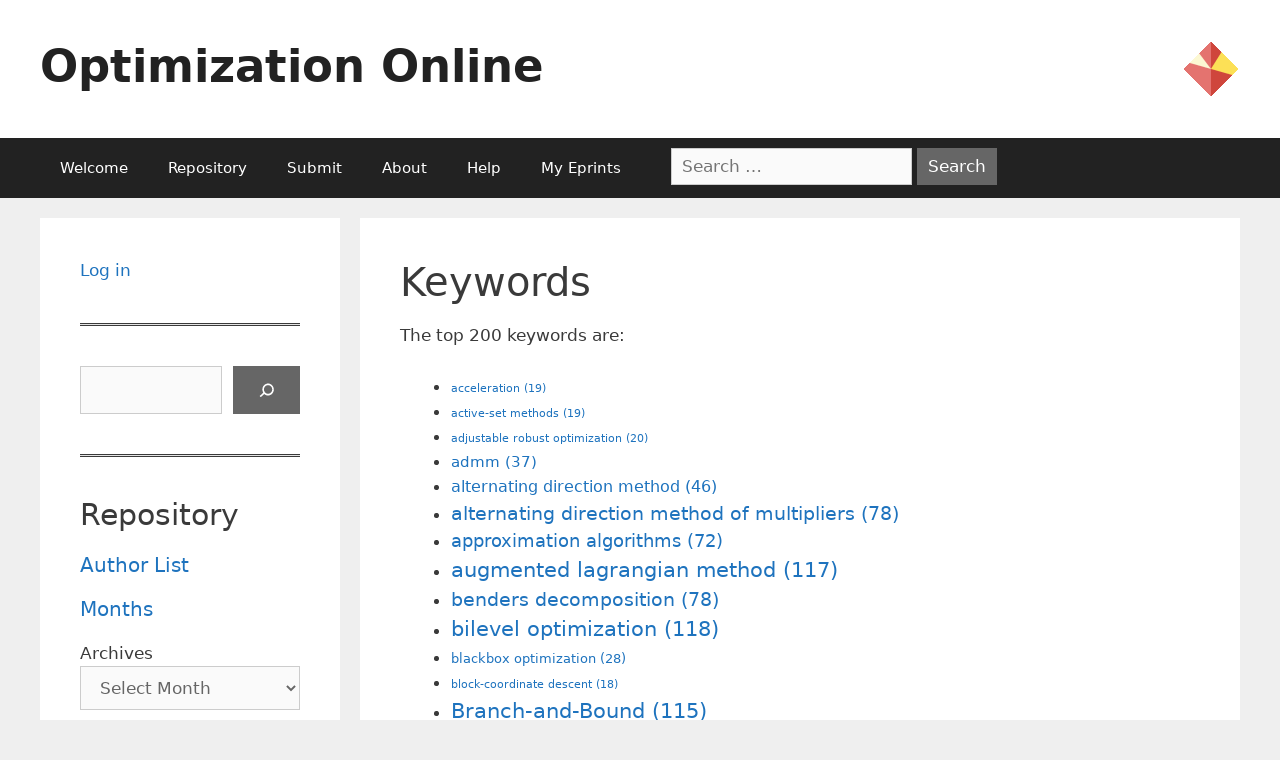

--- FILE ---
content_type: text/html; charset=UTF-8
request_url: https://optimization-online.org/keywords/
body_size: 24258
content:
<!DOCTYPE html>
<html lang="en-US">
<head>
	<meta charset="UTF-8">
	<link rel="profile" href="https://gmpg.org/xfn/11">
	<title>Keywords &#8211; Optimization Online</title>
<meta name='robots' content='max-image-preview:large' />
<meta name="viewport" content="width=device-width, initial-scale=1"><link rel='dns-prefetch' href='//use.fontawesome.com' />
<link rel="alternate" type="application/rss+xml" title="Optimization Online &raquo; Feed" href="https://optimization-online.org/feed/" />
		<!-- This site uses the Google Analytics by MonsterInsights plugin v9.9.0 - Using Analytics tracking - https://www.monsterinsights.com/ -->
							<script src="//www.googletagmanager.com/gtag/js?id=G-FX9JPL0Y2N"  data-cfasync="false" data-wpfc-render="false" async></script>
			<script data-cfasync="false" data-wpfc-render="false">
				var mi_version = '9.9.0';
				var mi_track_user = true;
				var mi_no_track_reason = '';
								var MonsterInsightsDefaultLocations = {"page_location":"https:\/\/optimization-online.org\/keywords\/"};
								if ( typeof MonsterInsightsPrivacyGuardFilter === 'function' ) {
					var MonsterInsightsLocations = (typeof MonsterInsightsExcludeQuery === 'object') ? MonsterInsightsPrivacyGuardFilter( MonsterInsightsExcludeQuery ) : MonsterInsightsPrivacyGuardFilter( MonsterInsightsDefaultLocations );
				} else {
					var MonsterInsightsLocations = (typeof MonsterInsightsExcludeQuery === 'object') ? MonsterInsightsExcludeQuery : MonsterInsightsDefaultLocations;
				}

								var disableStrs = [
										'ga-disable-G-FX9JPL0Y2N',
									];

				/* Function to detect opted out users */
				function __gtagTrackerIsOptedOut() {
					for (var index = 0; index < disableStrs.length; index++) {
						if (document.cookie.indexOf(disableStrs[index] + '=true') > -1) {
							return true;
						}
					}

					return false;
				}

				/* Disable tracking if the opt-out cookie exists. */
				if (__gtagTrackerIsOptedOut()) {
					for (var index = 0; index < disableStrs.length; index++) {
						window[disableStrs[index]] = true;
					}
				}

				/* Opt-out function */
				function __gtagTrackerOptout() {
					for (var index = 0; index < disableStrs.length; index++) {
						document.cookie = disableStrs[index] + '=true; expires=Thu, 31 Dec 2099 23:59:59 UTC; path=/';
						window[disableStrs[index]] = true;
					}
				}

				if ('undefined' === typeof gaOptout) {
					function gaOptout() {
						__gtagTrackerOptout();
					}
				}
								window.dataLayer = window.dataLayer || [];

				window.MonsterInsightsDualTracker = {
					helpers: {},
					trackers: {},
				};
				if (mi_track_user) {
					function __gtagDataLayer() {
						dataLayer.push(arguments);
					}

					function __gtagTracker(type, name, parameters) {
						if (!parameters) {
							parameters = {};
						}

						if (parameters.send_to) {
							__gtagDataLayer.apply(null, arguments);
							return;
						}

						if (type === 'event') {
														parameters.send_to = monsterinsights_frontend.v4_id;
							var hookName = name;
							if (typeof parameters['event_category'] !== 'undefined') {
								hookName = parameters['event_category'] + ':' + name;
							}

							if (typeof MonsterInsightsDualTracker.trackers[hookName] !== 'undefined') {
								MonsterInsightsDualTracker.trackers[hookName](parameters);
							} else {
								__gtagDataLayer('event', name, parameters);
							}
							
						} else {
							__gtagDataLayer.apply(null, arguments);
						}
					}

					__gtagTracker('js', new Date());
					__gtagTracker('set', {
						'developer_id.dZGIzZG': true,
											});
					if ( MonsterInsightsLocations.page_location ) {
						__gtagTracker('set', MonsterInsightsLocations);
					}
										__gtagTracker('config', 'G-FX9JPL0Y2N', {"forceSSL":"true","link_attribution":"true"} );
										window.gtag = __gtagTracker;										(function () {
						/* https://developers.google.com/analytics/devguides/collection/analyticsjs/ */
						/* ga and __gaTracker compatibility shim. */
						var noopfn = function () {
							return null;
						};
						var newtracker = function () {
							return new Tracker();
						};
						var Tracker = function () {
							return null;
						};
						var p = Tracker.prototype;
						p.get = noopfn;
						p.set = noopfn;
						p.send = function () {
							var args = Array.prototype.slice.call(arguments);
							args.unshift('send');
							__gaTracker.apply(null, args);
						};
						var __gaTracker = function () {
							var len = arguments.length;
							if (len === 0) {
								return;
							}
							var f = arguments[len - 1];
							if (typeof f !== 'object' || f === null || typeof f.hitCallback !== 'function') {
								if ('send' === arguments[0]) {
									var hitConverted, hitObject = false, action;
									if ('event' === arguments[1]) {
										if ('undefined' !== typeof arguments[3]) {
											hitObject = {
												'eventAction': arguments[3],
												'eventCategory': arguments[2],
												'eventLabel': arguments[4],
												'value': arguments[5] ? arguments[5] : 1,
											}
										}
									}
									if ('pageview' === arguments[1]) {
										if ('undefined' !== typeof arguments[2]) {
											hitObject = {
												'eventAction': 'page_view',
												'page_path': arguments[2],
											}
										}
									}
									if (typeof arguments[2] === 'object') {
										hitObject = arguments[2];
									}
									if (typeof arguments[5] === 'object') {
										Object.assign(hitObject, arguments[5]);
									}
									if ('undefined' !== typeof arguments[1].hitType) {
										hitObject = arguments[1];
										if ('pageview' === hitObject.hitType) {
											hitObject.eventAction = 'page_view';
										}
									}
									if (hitObject) {
										action = 'timing' === arguments[1].hitType ? 'timing_complete' : hitObject.eventAction;
										hitConverted = mapArgs(hitObject);
										__gtagTracker('event', action, hitConverted);
									}
								}
								return;
							}

							function mapArgs(args) {
								var arg, hit = {};
								var gaMap = {
									'eventCategory': 'event_category',
									'eventAction': 'event_action',
									'eventLabel': 'event_label',
									'eventValue': 'event_value',
									'nonInteraction': 'non_interaction',
									'timingCategory': 'event_category',
									'timingVar': 'name',
									'timingValue': 'value',
									'timingLabel': 'event_label',
									'page': 'page_path',
									'location': 'page_location',
									'title': 'page_title',
									'referrer' : 'page_referrer',
								};
								for (arg in args) {
																		if (!(!args.hasOwnProperty(arg) || !gaMap.hasOwnProperty(arg))) {
										hit[gaMap[arg]] = args[arg];
									} else {
										hit[arg] = args[arg];
									}
								}
								return hit;
							}

							try {
								f.hitCallback();
							} catch (ex) {
							}
						};
						__gaTracker.create = newtracker;
						__gaTracker.getByName = newtracker;
						__gaTracker.getAll = function () {
							return [];
						};
						__gaTracker.remove = noopfn;
						__gaTracker.loaded = true;
						window['__gaTracker'] = __gaTracker;
					})();
									} else {
										console.log("");
					(function () {
						function __gtagTracker() {
							return null;
						}

						window['__gtagTracker'] = __gtagTracker;
						window['gtag'] = __gtagTracker;
					})();
									}
			</script>
			
							<!-- / Google Analytics by MonsterInsights -->
		<script>
window._wpemojiSettings = {"baseUrl":"https:\/\/s.w.org\/images\/core\/emoji\/14.0.0\/72x72\/","ext":".png","svgUrl":"https:\/\/s.w.org\/images\/core\/emoji\/14.0.0\/svg\/","svgExt":".svg","source":{"concatemoji":"https:\/\/optimization-online.org\/wp-includes\/js\/wp-emoji-release.min.js?ver=6.1.9"}};
/*! This file is auto-generated */
!function(e,a,t){var n,r,o,i=a.createElement("canvas"),p=i.getContext&&i.getContext("2d");function s(e,t){var a=String.fromCharCode,e=(p.clearRect(0,0,i.width,i.height),p.fillText(a.apply(this,e),0,0),i.toDataURL());return p.clearRect(0,0,i.width,i.height),p.fillText(a.apply(this,t),0,0),e===i.toDataURL()}function c(e){var t=a.createElement("script");t.src=e,t.defer=t.type="text/javascript",a.getElementsByTagName("head")[0].appendChild(t)}for(o=Array("flag","emoji"),t.supports={everything:!0,everythingExceptFlag:!0},r=0;r<o.length;r++)t.supports[o[r]]=function(e){if(p&&p.fillText)switch(p.textBaseline="top",p.font="600 32px Arial",e){case"flag":return s([127987,65039,8205,9895,65039],[127987,65039,8203,9895,65039])?!1:!s([55356,56826,55356,56819],[55356,56826,8203,55356,56819])&&!s([55356,57332,56128,56423,56128,56418,56128,56421,56128,56430,56128,56423,56128,56447],[55356,57332,8203,56128,56423,8203,56128,56418,8203,56128,56421,8203,56128,56430,8203,56128,56423,8203,56128,56447]);case"emoji":return!s([129777,127995,8205,129778,127999],[129777,127995,8203,129778,127999])}return!1}(o[r]),t.supports.everything=t.supports.everything&&t.supports[o[r]],"flag"!==o[r]&&(t.supports.everythingExceptFlag=t.supports.everythingExceptFlag&&t.supports[o[r]]);t.supports.everythingExceptFlag=t.supports.everythingExceptFlag&&!t.supports.flag,t.DOMReady=!1,t.readyCallback=function(){t.DOMReady=!0},t.supports.everything||(n=function(){t.readyCallback()},a.addEventListener?(a.addEventListener("DOMContentLoaded",n,!1),e.addEventListener("load",n,!1)):(e.attachEvent("onload",n),a.attachEvent("onreadystatechange",function(){"complete"===a.readyState&&t.readyCallback()})),(e=t.source||{}).concatemoji?c(e.concatemoji):e.wpemoji&&e.twemoji&&(c(e.twemoji),c(e.wpemoji)))}(window,document,window._wpemojiSettings);
</script>
<style>
img.wp-smiley,
img.emoji {
	display: inline !important;
	border: none !important;
	box-shadow: none !important;
	height: 1em !important;
	width: 1em !important;
	margin: 0 0.07em !important;
	vertical-align: -0.1em !important;
	background: none !important;
	padding: 0 !important;
}
</style>
	<link rel='stylesheet' id='wp-block-library-css' href='https://optimization-online.org/wp-includes/css/dist/block-library/style.min.css?ver=6.1.9' media='all' />
<style id='co-authors-plus-coauthors-style-inline-css'>
.wp-block-co-authors-plus-coauthors.is-layout-flow [class*=wp-block-co-authors-plus]{display:inline}

</style>
<style id='co-authors-plus-avatar-style-inline-css'>
.wp-block-co-authors-plus-avatar :where(img){height:auto;max-width:100%;vertical-align:bottom}.wp-block-co-authors-plus-coauthors.is-layout-flow .wp-block-co-authors-plus-avatar :where(img){vertical-align:middle}.wp-block-co-authors-plus-avatar:is(.alignleft,.alignright){display:table}.wp-block-co-authors-plus-avatar.aligncenter{display:table;margin-inline:auto}

</style>
<style id='co-authors-plus-image-style-inline-css'>
.wp-block-co-authors-plus-image{margin-bottom:0}.wp-block-co-authors-plus-image :where(img){height:auto;max-width:100%;vertical-align:bottom}.wp-block-co-authors-plus-coauthors.is-layout-flow .wp-block-co-authors-plus-image :where(img){vertical-align:middle}.wp-block-co-authors-plus-image:is(.alignfull,.alignwide) :where(img){width:100%}.wp-block-co-authors-plus-image:is(.alignleft,.alignright){display:table}.wp-block-co-authors-plus-image.aligncenter{display:table;margin-inline:auto}

</style>
<style id='pdfemb-pdf-embedder-viewer-style-inline-css'>
.wp-block-pdfemb-pdf-embedder-viewer{max-width:none}

</style>
<style id='font-awesome-svg-styles-default-inline-css'>
.svg-inline--fa {
  display: inline-block;
  height: 1em;
  overflow: visible;
  vertical-align: -.125em;
}
</style>
<link rel='stylesheet' id='font-awesome-svg-styles-css' href='https://optimization-online.org/wp-content/uploads/font-awesome/v5.15.4/css/svg-with-js.css' media='all' />
<link rel='stylesheet' id='classic-theme-styles-css' href='https://optimization-online.org/wp-includes/css/classic-themes.min.css?ver=1' media='all' />
<style id='global-styles-inline-css'>
body{--wp--preset--color--black: #000000;--wp--preset--color--cyan-bluish-gray: #abb8c3;--wp--preset--color--white: #ffffff;--wp--preset--color--pale-pink: #f78da7;--wp--preset--color--vivid-red: #cf2e2e;--wp--preset--color--luminous-vivid-orange: #ff6900;--wp--preset--color--luminous-vivid-amber: #fcb900;--wp--preset--color--light-green-cyan: #7bdcb5;--wp--preset--color--vivid-green-cyan: #00d084;--wp--preset--color--pale-cyan-blue: #8ed1fc;--wp--preset--color--vivid-cyan-blue: #0693e3;--wp--preset--color--vivid-purple: #9b51e0;--wp--preset--color--contrast: var(--contrast);--wp--preset--color--contrast-2: var(--contrast-2);--wp--preset--color--contrast-3: var(--contrast-3);--wp--preset--color--base: var(--base);--wp--preset--color--base-2: var(--base-2);--wp--preset--color--base-3: var(--base-3);--wp--preset--color--accent: var(--accent);--wp--preset--gradient--vivid-cyan-blue-to-vivid-purple: linear-gradient(135deg,rgba(6,147,227,1) 0%,rgb(155,81,224) 100%);--wp--preset--gradient--light-green-cyan-to-vivid-green-cyan: linear-gradient(135deg,rgb(122,220,180) 0%,rgb(0,208,130) 100%);--wp--preset--gradient--luminous-vivid-amber-to-luminous-vivid-orange: linear-gradient(135deg,rgba(252,185,0,1) 0%,rgba(255,105,0,1) 100%);--wp--preset--gradient--luminous-vivid-orange-to-vivid-red: linear-gradient(135deg,rgba(255,105,0,1) 0%,rgb(207,46,46) 100%);--wp--preset--gradient--very-light-gray-to-cyan-bluish-gray: linear-gradient(135deg,rgb(238,238,238) 0%,rgb(169,184,195) 100%);--wp--preset--gradient--cool-to-warm-spectrum: linear-gradient(135deg,rgb(74,234,220) 0%,rgb(151,120,209) 20%,rgb(207,42,186) 40%,rgb(238,44,130) 60%,rgb(251,105,98) 80%,rgb(254,248,76) 100%);--wp--preset--gradient--blush-light-purple: linear-gradient(135deg,rgb(255,206,236) 0%,rgb(152,150,240) 100%);--wp--preset--gradient--blush-bordeaux: linear-gradient(135deg,rgb(254,205,165) 0%,rgb(254,45,45) 50%,rgb(107,0,62) 100%);--wp--preset--gradient--luminous-dusk: linear-gradient(135deg,rgb(255,203,112) 0%,rgb(199,81,192) 50%,rgb(65,88,208) 100%);--wp--preset--gradient--pale-ocean: linear-gradient(135deg,rgb(255,245,203) 0%,rgb(182,227,212) 50%,rgb(51,167,181) 100%);--wp--preset--gradient--electric-grass: linear-gradient(135deg,rgb(202,248,128) 0%,rgb(113,206,126) 100%);--wp--preset--gradient--midnight: linear-gradient(135deg,rgb(2,3,129) 0%,rgb(40,116,252) 100%);--wp--preset--duotone--dark-grayscale: url('#wp-duotone-dark-grayscale');--wp--preset--duotone--grayscale: url('#wp-duotone-grayscale');--wp--preset--duotone--purple-yellow: url('#wp-duotone-purple-yellow');--wp--preset--duotone--blue-red: url('#wp-duotone-blue-red');--wp--preset--duotone--midnight: url('#wp-duotone-midnight');--wp--preset--duotone--magenta-yellow: url('#wp-duotone-magenta-yellow');--wp--preset--duotone--purple-green: url('#wp-duotone-purple-green');--wp--preset--duotone--blue-orange: url('#wp-duotone-blue-orange');--wp--preset--font-size--small: 13px;--wp--preset--font-size--medium: 20px;--wp--preset--font-size--large: 36px;--wp--preset--font-size--x-large: 42px;--wp--preset--spacing--20: 0.44rem;--wp--preset--spacing--30: 0.67rem;--wp--preset--spacing--40: 1rem;--wp--preset--spacing--50: 1.5rem;--wp--preset--spacing--60: 2.25rem;--wp--preset--spacing--70: 3.38rem;--wp--preset--spacing--80: 5.06rem;}:where(.is-layout-flex){gap: 0.5em;}body .is-layout-flow > .alignleft{float: left;margin-inline-start: 0;margin-inline-end: 2em;}body .is-layout-flow > .alignright{float: right;margin-inline-start: 2em;margin-inline-end: 0;}body .is-layout-flow > .aligncenter{margin-left: auto !important;margin-right: auto !important;}body .is-layout-constrained > .alignleft{float: left;margin-inline-start: 0;margin-inline-end: 2em;}body .is-layout-constrained > .alignright{float: right;margin-inline-start: 2em;margin-inline-end: 0;}body .is-layout-constrained > .aligncenter{margin-left: auto !important;margin-right: auto !important;}body .is-layout-constrained > :where(:not(.alignleft):not(.alignright):not(.alignfull)){max-width: var(--wp--style--global--content-size);margin-left: auto !important;margin-right: auto !important;}body .is-layout-constrained > .alignwide{max-width: var(--wp--style--global--wide-size);}body .is-layout-flex{display: flex;}body .is-layout-flex{flex-wrap: wrap;align-items: center;}body .is-layout-flex > *{margin: 0;}:where(.wp-block-columns.is-layout-flex){gap: 2em;}.has-black-color{color: var(--wp--preset--color--black) !important;}.has-cyan-bluish-gray-color{color: var(--wp--preset--color--cyan-bluish-gray) !important;}.has-white-color{color: var(--wp--preset--color--white) !important;}.has-pale-pink-color{color: var(--wp--preset--color--pale-pink) !important;}.has-vivid-red-color{color: var(--wp--preset--color--vivid-red) !important;}.has-luminous-vivid-orange-color{color: var(--wp--preset--color--luminous-vivid-orange) !important;}.has-luminous-vivid-amber-color{color: var(--wp--preset--color--luminous-vivid-amber) !important;}.has-light-green-cyan-color{color: var(--wp--preset--color--light-green-cyan) !important;}.has-vivid-green-cyan-color{color: var(--wp--preset--color--vivid-green-cyan) !important;}.has-pale-cyan-blue-color{color: var(--wp--preset--color--pale-cyan-blue) !important;}.has-vivid-cyan-blue-color{color: var(--wp--preset--color--vivid-cyan-blue) !important;}.has-vivid-purple-color{color: var(--wp--preset--color--vivid-purple) !important;}.has-black-background-color{background-color: var(--wp--preset--color--black) !important;}.has-cyan-bluish-gray-background-color{background-color: var(--wp--preset--color--cyan-bluish-gray) !important;}.has-white-background-color{background-color: var(--wp--preset--color--white) !important;}.has-pale-pink-background-color{background-color: var(--wp--preset--color--pale-pink) !important;}.has-vivid-red-background-color{background-color: var(--wp--preset--color--vivid-red) !important;}.has-luminous-vivid-orange-background-color{background-color: var(--wp--preset--color--luminous-vivid-orange) !important;}.has-luminous-vivid-amber-background-color{background-color: var(--wp--preset--color--luminous-vivid-amber) !important;}.has-light-green-cyan-background-color{background-color: var(--wp--preset--color--light-green-cyan) !important;}.has-vivid-green-cyan-background-color{background-color: var(--wp--preset--color--vivid-green-cyan) !important;}.has-pale-cyan-blue-background-color{background-color: var(--wp--preset--color--pale-cyan-blue) !important;}.has-vivid-cyan-blue-background-color{background-color: var(--wp--preset--color--vivid-cyan-blue) !important;}.has-vivid-purple-background-color{background-color: var(--wp--preset--color--vivid-purple) !important;}.has-black-border-color{border-color: var(--wp--preset--color--black) !important;}.has-cyan-bluish-gray-border-color{border-color: var(--wp--preset--color--cyan-bluish-gray) !important;}.has-white-border-color{border-color: var(--wp--preset--color--white) !important;}.has-pale-pink-border-color{border-color: var(--wp--preset--color--pale-pink) !important;}.has-vivid-red-border-color{border-color: var(--wp--preset--color--vivid-red) !important;}.has-luminous-vivid-orange-border-color{border-color: var(--wp--preset--color--luminous-vivid-orange) !important;}.has-luminous-vivid-amber-border-color{border-color: var(--wp--preset--color--luminous-vivid-amber) !important;}.has-light-green-cyan-border-color{border-color: var(--wp--preset--color--light-green-cyan) !important;}.has-vivid-green-cyan-border-color{border-color: var(--wp--preset--color--vivid-green-cyan) !important;}.has-pale-cyan-blue-border-color{border-color: var(--wp--preset--color--pale-cyan-blue) !important;}.has-vivid-cyan-blue-border-color{border-color: var(--wp--preset--color--vivid-cyan-blue) !important;}.has-vivid-purple-border-color{border-color: var(--wp--preset--color--vivid-purple) !important;}.has-vivid-cyan-blue-to-vivid-purple-gradient-background{background: var(--wp--preset--gradient--vivid-cyan-blue-to-vivid-purple) !important;}.has-light-green-cyan-to-vivid-green-cyan-gradient-background{background: var(--wp--preset--gradient--light-green-cyan-to-vivid-green-cyan) !important;}.has-luminous-vivid-amber-to-luminous-vivid-orange-gradient-background{background: var(--wp--preset--gradient--luminous-vivid-amber-to-luminous-vivid-orange) !important;}.has-luminous-vivid-orange-to-vivid-red-gradient-background{background: var(--wp--preset--gradient--luminous-vivid-orange-to-vivid-red) !important;}.has-very-light-gray-to-cyan-bluish-gray-gradient-background{background: var(--wp--preset--gradient--very-light-gray-to-cyan-bluish-gray) !important;}.has-cool-to-warm-spectrum-gradient-background{background: var(--wp--preset--gradient--cool-to-warm-spectrum) !important;}.has-blush-light-purple-gradient-background{background: var(--wp--preset--gradient--blush-light-purple) !important;}.has-blush-bordeaux-gradient-background{background: var(--wp--preset--gradient--blush-bordeaux) !important;}.has-luminous-dusk-gradient-background{background: var(--wp--preset--gradient--luminous-dusk) !important;}.has-pale-ocean-gradient-background{background: var(--wp--preset--gradient--pale-ocean) !important;}.has-electric-grass-gradient-background{background: var(--wp--preset--gradient--electric-grass) !important;}.has-midnight-gradient-background{background: var(--wp--preset--gradient--midnight) !important;}.has-small-font-size{font-size: var(--wp--preset--font-size--small) !important;}.has-medium-font-size{font-size: var(--wp--preset--font-size--medium) !important;}.has-large-font-size{font-size: var(--wp--preset--font-size--large) !important;}.has-x-large-font-size{font-size: var(--wp--preset--font-size--x-large) !important;}
.wp-block-navigation a:where(:not(.wp-element-button)){color: inherit;}
:where(.wp-block-columns.is-layout-flex){gap: 2em;}
.wp-block-pullquote{font-size: 1.5em;line-height: 1.6;}
</style>
<link rel='stylesheet' id='contact-form-7-css' href='https://optimization-online.org/wp-content/plugins/contact-form-7/includes/css/styles.css?ver=5.5.6' media='all' />
<link rel='stylesheet' id='c4wp-public-css' href='https://optimization-online.org/wp-content/plugins/wp-captcha//assets/css/c4wp-public.css?ver=6.1.9' media='all' />
<link rel='stylesheet' id='generatepress-css' href='https://optimization-online.org/wp-content/themes/generatepress/style.css' media='all' />
<link rel='stylesheet' id='generate-style-grid-css' href='https://optimization-online.org/wp-content/themes/generatepress/assets/css/unsemantic-grid.min.css?ver=3.1.3' media='all' />
<link rel='stylesheet' id='generate-style-css' href='https://optimization-online.org/wp-content/themes/generatepress/assets/css/style.min.css?ver=3.1.3' media='all' />
<style id='generate-style-inline-css'>
body{background-color:#efefef;color:#3a3a3a;}a{color:#1e73be;}a:hover, a:focus, a:active{color:#000000;}body .grid-container{max-width:1200px;}.wp-block-group__inner-container{max-width:1200px;margin-left:auto;margin-right:auto;}:root{--contrast:#222222;--contrast-2:#575760;--contrast-3:#b2b2be;--base:#f0f0f0;--base-2:#f7f8f9;--base-3:#ffffff;--accent:#1e73be;}.has-contrast-color{color:#222222;}.has-contrast-background-color{background-color:#222222;}.has-contrast-2-color{color:#575760;}.has-contrast-2-background-color{background-color:#575760;}.has-contrast-3-color{color:#b2b2be;}.has-contrast-3-background-color{background-color:#b2b2be;}.has-base-color{color:#f0f0f0;}.has-base-background-color{background-color:#f0f0f0;}.has-base-2-color{color:#f7f8f9;}.has-base-2-background-color{background-color:#f7f8f9;}.has-base-3-color{color:#ffffff;}.has-base-3-background-color{background-color:#ffffff;}.has-accent-color{color:#1e73be;}.has-accent-background-color{background-color:#1e73be;}body, button, input, select, textarea{font-family:-apple-system, system-ui, BlinkMacSystemFont, "Segoe UI", Helvetica, Arial, sans-serif, "Apple Color Emoji", "Segoe UI Emoji", "Segoe UI Symbol";}body{line-height:1.5;}.entry-content > [class*="wp-block-"]:not(:last-child){margin-bottom:1.5em;}.main-title{font-size:45px;}.main-navigation .main-nav ul ul li a{font-size:14px;}.sidebar .widget, .footer-widgets .widget{font-size:17px;}h1{font-weight:300;font-size:40px;}h2{font-weight:300;font-size:30px;}h3{font-size:20px;}h4{font-size:inherit;}h5{font-size:inherit;}@media (max-width:768px){.main-title{font-size:30px;}h1{font-size:30px;}h2{font-size:25px;}}.top-bar{background-color:#BE1E73;color:#ffffff;}.top-bar a{color:#ffffff;}.top-bar a:hover{color:#303030;}.site-header{background-color:#ffffff;color:#3a3a3a;}.site-header a{color:#3a3a3a;}.main-title a,.main-title a:hover{color:#222222;}.site-description{color:#757575;}.main-navigation,.main-navigation ul ul{background-color:#222222;}.main-navigation .main-nav ul li a, .main-navigation .menu-toggle, .main-navigation .menu-bar-items{color:#ffffff;}.main-navigation .main-nav ul li:not([class*="current-menu-"]):hover > a, .main-navigation .main-nav ul li:not([class*="current-menu-"]):focus > a, .main-navigation .main-nav ul li.sfHover:not([class*="current-menu-"]) > a, .main-navigation .menu-bar-item:hover > a, .main-navigation .menu-bar-item.sfHover > a{color:#ffffff;background-color:#3f3f3f;}button.menu-toggle:hover,button.menu-toggle:focus,.main-navigation .mobile-bar-items a,.main-navigation .mobile-bar-items a:hover,.main-navigation .mobile-bar-items a:focus{color:#ffffff;}.main-navigation .main-nav ul li[class*="current-menu-"] > a{color:#ffffff;background-color:#3f3f3f;}.navigation-search input[type="search"],.navigation-search input[type="search"]:active, .navigation-search input[type="search"]:focus, .main-navigation .main-nav ul li.search-item.active > a, .main-navigation .menu-bar-items .search-item.active > a{color:#ffffff;background-color:#3f3f3f;}.main-navigation ul ul{background-color:#3f3f3f;}.main-navigation .main-nav ul ul li a{color:#ffffff;}.main-navigation .main-nav ul ul li:not([class*="current-menu-"]):hover > a,.main-navigation .main-nav ul ul li:not([class*="current-menu-"]):focus > a, .main-navigation .main-nav ul ul li.sfHover:not([class*="current-menu-"]) > a{color:#ffffff;background-color:#4f4f4f;}.main-navigation .main-nav ul ul li[class*="current-menu-"] > a{color:#ffffff;background-color:#4f4f4f;}.separate-containers .inside-article, .separate-containers .comments-area, .separate-containers .page-header, .one-container .container, .separate-containers .paging-navigation, .inside-page-header{background-color:#ffffff;}.entry-meta{color:#595959;}.entry-meta a{color:#595959;}.entry-meta a:hover{color:#1e73be;}.sidebar .widget{background-color:#ffffff;}.sidebar .widget .widget-title{color:#000000;}.footer-widgets{background-color:#ffffff;}.footer-widgets .widget-title{color:#000000;}.site-info{color:#ffffff;background-color:#222222;}.site-info a{color:#ffffff;}.site-info a:hover{color:#606060;}.footer-bar .widget_nav_menu .current-menu-item a{color:#606060;}input[type="text"],input[type="email"],input[type="url"],input[type="password"],input[type="search"],input[type="tel"],input[type="number"],textarea,select{color:#666666;background-color:#fafafa;border-color:#cccccc;}input[type="text"]:focus,input[type="email"]:focus,input[type="url"]:focus,input[type="password"]:focus,input[type="search"]:focus,input[type="tel"]:focus,input[type="number"]:focus,textarea:focus,select:focus{color:#666666;background-color:#ffffff;border-color:#bfbfbf;}button,html input[type="button"],input[type="reset"],input[type="submit"],a.button,a.wp-block-button__link:not(.has-background){color:#ffffff;background-color:#666666;}button:hover,html input[type="button"]:hover,input[type="reset"]:hover,input[type="submit"]:hover,a.button:hover,button:focus,html input[type="button"]:focus,input[type="reset"]:focus,input[type="submit"]:focus,a.button:focus,a.wp-block-button__link:not(.has-background):active,a.wp-block-button__link:not(.has-background):focus,a.wp-block-button__link:not(.has-background):hover{color:#ffffff;background-color:#3f3f3f;}a.generate-back-to-top{background-color:rgba( 0,0,0,0.4 );color:#ffffff;}a.generate-back-to-top:hover,a.generate-back-to-top:focus{background-color:rgba( 0,0,0,0.6 );color:#ffffff;}@media (max-width:768px){.main-navigation .menu-bar-item:hover > a, .main-navigation .menu-bar-item.sfHover > a{background:none;color:#ffffff;}}.inside-top-bar{padding:10px;}.inside-header{padding:40px;}.site-main .wp-block-group__inner-container{padding:40px;}.entry-content .alignwide, body:not(.no-sidebar) .entry-content .alignfull{margin-left:-40px;width:calc(100% + 80px);max-width:calc(100% + 80px);}.rtl .menu-item-has-children .dropdown-menu-toggle{padding-left:20px;}.rtl .main-navigation .main-nav ul li.menu-item-has-children > a{padding-right:20px;}.site-info{padding:20px;}@media (max-width:768px){.separate-containers .inside-article, .separate-containers .comments-area, .separate-containers .page-header, .separate-containers .paging-navigation, .one-container .site-content, .inside-page-header{padding:30px;}.site-main .wp-block-group__inner-container{padding:30px;}.site-info{padding-right:10px;padding-left:10px;}.entry-content .alignwide, body:not(.no-sidebar) .entry-content .alignfull{margin-left:-30px;width:calc(100% + 60px);max-width:calc(100% + 60px);}}.one-container .sidebar .widget{padding:0px;}/* End cached CSS */@media (max-width:768px){.main-navigation .menu-toggle,.main-navigation .mobile-bar-items,.sidebar-nav-mobile:not(#sticky-placeholder){display:block;}.main-navigation ul,.gen-sidebar-nav{display:none;}[class*="nav-float-"] .site-header .inside-header > *{float:none;clear:both;}}
</style>
<link rel='stylesheet' id='generate-mobile-style-css' href='https://optimization-online.org/wp-content/themes/generatepress/assets/css/mobile.min.css?ver=3.1.3' media='all' />
<link rel='stylesheet' id='generate-font-icons-css' href='https://optimization-online.org/wp-content/themes/generatepress/assets/css/components/font-icons.min.css?ver=3.1.3' media='all' />
<link rel='stylesheet' id='generate-child-css' href='https://optimization-online.org/wp-content/themes/oo-generatepress/style.css?ver=1662137603' media='all' />
<link rel='stylesheet' id='font-awesome-official-css' href='https://use.fontawesome.com/releases/v5.15.4/css/all.css' media='all' integrity="sha384-DyZ88mC6Up2uqS4h/KRgHuoeGwBcD4Ng9SiP4dIRy0EXTlnuz47vAwmeGwVChigm" crossorigin="anonymous" />
<link rel='stylesheet' id='font-awesome-official-v4shim-css' href='https://use.fontawesome.com/releases/v5.15.4/css/v4-shims.css' media='all' integrity="sha384-Vq76wejb3QJM4nDatBa5rUOve+9gkegsjCebvV/9fvXlGWo4HCMR4cJZjjcF6Viv" crossorigin="anonymous" />
<style id='font-awesome-official-v4shim-inline-css'>
@font-face {
font-family: "FontAwesome";
font-display: block;
src: url("https://use.fontawesome.com/releases/v5.15.4/webfonts/fa-brands-400.eot"),
		url("https://use.fontawesome.com/releases/v5.15.4/webfonts/fa-brands-400.eot?#iefix") format("embedded-opentype"),
		url("https://use.fontawesome.com/releases/v5.15.4/webfonts/fa-brands-400.woff2") format("woff2"),
		url("https://use.fontawesome.com/releases/v5.15.4/webfonts/fa-brands-400.woff") format("woff"),
		url("https://use.fontawesome.com/releases/v5.15.4/webfonts/fa-brands-400.ttf") format("truetype"),
		url("https://use.fontawesome.com/releases/v5.15.4/webfonts/fa-brands-400.svg#fontawesome") format("svg");
}

@font-face {
font-family: "FontAwesome";
font-display: block;
src: url("https://use.fontawesome.com/releases/v5.15.4/webfonts/fa-solid-900.eot"),
		url("https://use.fontawesome.com/releases/v5.15.4/webfonts/fa-solid-900.eot?#iefix") format("embedded-opentype"),
		url("https://use.fontawesome.com/releases/v5.15.4/webfonts/fa-solid-900.woff2") format("woff2"),
		url("https://use.fontawesome.com/releases/v5.15.4/webfonts/fa-solid-900.woff") format("woff"),
		url("https://use.fontawesome.com/releases/v5.15.4/webfonts/fa-solid-900.ttf") format("truetype"),
		url("https://use.fontawesome.com/releases/v5.15.4/webfonts/fa-solid-900.svg#fontawesome") format("svg");
}

@font-face {
font-family: "FontAwesome";
font-display: block;
src: url("https://use.fontawesome.com/releases/v5.15.4/webfonts/fa-regular-400.eot"),
		url("https://use.fontawesome.com/releases/v5.15.4/webfonts/fa-regular-400.eot?#iefix") format("embedded-opentype"),
		url("https://use.fontawesome.com/releases/v5.15.4/webfonts/fa-regular-400.woff2") format("woff2"),
		url("https://use.fontawesome.com/releases/v5.15.4/webfonts/fa-regular-400.woff") format("woff"),
		url("https://use.fontawesome.com/releases/v5.15.4/webfonts/fa-regular-400.ttf") format("truetype"),
		url("https://use.fontawesome.com/releases/v5.15.4/webfonts/fa-regular-400.svg#fontawesome") format("svg");
unicode-range: U+F004-F005,U+F007,U+F017,U+F022,U+F024,U+F02E,U+F03E,U+F044,U+F057-F059,U+F06E,U+F070,U+F075,U+F07B-F07C,U+F080,U+F086,U+F089,U+F094,U+F09D,U+F0A0,U+F0A4-F0A7,U+F0C5,U+F0C7-F0C8,U+F0E0,U+F0EB,U+F0F3,U+F0F8,U+F0FE,U+F111,U+F118-F11A,U+F11C,U+F133,U+F144,U+F146,U+F14A,U+F14D-F14E,U+F150-F152,U+F15B-F15C,U+F164-F165,U+F185-F186,U+F191-F192,U+F1AD,U+F1C1-F1C9,U+F1CD,U+F1D8,U+F1E3,U+F1EA,U+F1F6,U+F1F9,U+F20A,U+F247-F249,U+F24D,U+F254-F25B,U+F25D,U+F267,U+F271-F274,U+F279,U+F28B,U+F28D,U+F2B5-F2B6,U+F2B9,U+F2BB,U+F2BD,U+F2C1-F2C2,U+F2D0,U+F2D2,U+F2DC,U+F2ED,U+F328,U+F358-F35B,U+F3A5,U+F3D1,U+F410,U+F4AD;
}
</style>
<script src='https://optimization-online.org/wp-content/plugins/google-analytics-for-wordpress/assets/js/frontend-gtag.min.js?ver=9.9.0' id='monsterinsights-frontend-script-js'></script>
<script data-cfasync="false" data-wpfc-render="false" id='monsterinsights-frontend-script-js-extra'>var monsterinsights_frontend = {"js_events_tracking":"true","download_extensions":"doc,pdf,ppt,zip,xls,docx,pptx,xlsx","inbound_paths":"[{\"path\":\"\\\/go\\\/\",\"label\":\"affiliate\"},{\"path\":\"\\\/recommend\\\/\",\"label\":\"affiliate\"}]","home_url":"https:\/\/optimization-online.org","hash_tracking":"false","v4_id":"G-FX9JPL0Y2N"};</script>
<script src='https://optimization-online.org/wp-includes/js/jquery/jquery.min.js?ver=3.6.1' id='jquery-core-js'></script>
<script src='https://optimization-online.org/wp-includes/js/jquery/jquery-migrate.min.js?ver=3.3.2' id='jquery-migrate-js'></script>
<script src='https://optimization-online.org/wp-content/plugins/wp-captcha//assets/js/c4wp-public.js?ver=6.1.9' id='c4wp-public-js'></script>
<link rel="https://api.w.org/" href="https://optimization-online.org/wp-json/" /><link rel="alternate" type="application/json" href="https://optimization-online.org/wp-json/wp/v2/pages/17506" /><link rel="EditURI" type="application/rsd+xml" title="RSD" href="https://optimization-online.org/xmlrpc.php?rsd" />
<link rel="wlwmanifest" type="application/wlwmanifest+xml" href="https://optimization-online.org/wp-includes/wlwmanifest.xml" />
<meta name="generator" content="WordPress 6.1.9" />
<link rel="canonical" href="https://optimization-online.org/keywords/" />
<link rel='shortlink' href='https://optimization-online.org/?p=17506' />
<link rel="alternate" type="application/json+oembed" href="https://optimization-online.org/wp-json/oembed/1.0/embed?url=https%3A%2F%2Foptimization-online.org%2Fkeywords%2F" />
<link rel="alternate" type="text/xml+oembed" href="https://optimization-online.org/wp-json/oembed/1.0/embed?url=https%3A%2F%2Foptimization-online.org%2Fkeywords%2F&#038;format=xml" />
<style type="text/css">.broken_link, a.broken_link {
	text-decoration: line-through;
}</style><link rel="icon" href="https://optimization-online.org/wp-content/uploads/2021/08/mps_minilogo.png" sizes="32x32" />
<link rel="icon" href="https://optimization-online.org/wp-content/uploads/2021/08/mps_minilogo.png" sizes="192x192" />
<link rel="apple-touch-icon" href="https://optimization-online.org/wp-content/uploads/2021/08/mps_minilogo.png" />
<meta name="msapplication-TileImage" content="https://optimization-online.org/wp-content/uploads/2021/08/mps_minilogo.png" />
</head>

<body class="page-template-default page page-id-17506 wp-custom-logo wp-embed-responsive user-registration-page ur-settings-sidebar-show left-sidebar nav-below-header separate-containers fluid-header active-footer-widgets-0 nav-aligned-left header-aligned-left dropdown-hover" itemtype="https://schema.org/WebPage" itemscope>
	<svg xmlns="http://www.w3.org/2000/svg" viewBox="0 0 0 0" width="0" height="0" focusable="false" role="none" style="visibility: hidden; position: absolute; left: -9999px; overflow: hidden;" ><defs><filter id="wp-duotone-dark-grayscale"><feColorMatrix color-interpolation-filters="sRGB" type="matrix" values=" .299 .587 .114 0 0 .299 .587 .114 0 0 .299 .587 .114 0 0 .299 .587 .114 0 0 " /><feComponentTransfer color-interpolation-filters="sRGB" ><feFuncR type="table" tableValues="0 0.49803921568627" /><feFuncG type="table" tableValues="0 0.49803921568627" /><feFuncB type="table" tableValues="0 0.49803921568627" /><feFuncA type="table" tableValues="1 1" /></feComponentTransfer><feComposite in2="SourceGraphic" operator="in" /></filter></defs></svg><svg xmlns="http://www.w3.org/2000/svg" viewBox="0 0 0 0" width="0" height="0" focusable="false" role="none" style="visibility: hidden; position: absolute; left: -9999px; overflow: hidden;" ><defs><filter id="wp-duotone-grayscale"><feColorMatrix color-interpolation-filters="sRGB" type="matrix" values=" .299 .587 .114 0 0 .299 .587 .114 0 0 .299 .587 .114 0 0 .299 .587 .114 0 0 " /><feComponentTransfer color-interpolation-filters="sRGB" ><feFuncR type="table" tableValues="0 1" /><feFuncG type="table" tableValues="0 1" /><feFuncB type="table" tableValues="0 1" /><feFuncA type="table" tableValues="1 1" /></feComponentTransfer><feComposite in2="SourceGraphic" operator="in" /></filter></defs></svg><svg xmlns="http://www.w3.org/2000/svg" viewBox="0 0 0 0" width="0" height="0" focusable="false" role="none" style="visibility: hidden; position: absolute; left: -9999px; overflow: hidden;" ><defs><filter id="wp-duotone-purple-yellow"><feColorMatrix color-interpolation-filters="sRGB" type="matrix" values=" .299 .587 .114 0 0 .299 .587 .114 0 0 .299 .587 .114 0 0 .299 .587 .114 0 0 " /><feComponentTransfer color-interpolation-filters="sRGB" ><feFuncR type="table" tableValues="0.54901960784314 0.98823529411765" /><feFuncG type="table" tableValues="0 1" /><feFuncB type="table" tableValues="0.71764705882353 0.25490196078431" /><feFuncA type="table" tableValues="1 1" /></feComponentTransfer><feComposite in2="SourceGraphic" operator="in" /></filter></defs></svg><svg xmlns="http://www.w3.org/2000/svg" viewBox="0 0 0 0" width="0" height="0" focusable="false" role="none" style="visibility: hidden; position: absolute; left: -9999px; overflow: hidden;" ><defs><filter id="wp-duotone-blue-red"><feColorMatrix color-interpolation-filters="sRGB" type="matrix" values=" .299 .587 .114 0 0 .299 .587 .114 0 0 .299 .587 .114 0 0 .299 .587 .114 0 0 " /><feComponentTransfer color-interpolation-filters="sRGB" ><feFuncR type="table" tableValues="0 1" /><feFuncG type="table" tableValues="0 0.27843137254902" /><feFuncB type="table" tableValues="0.5921568627451 0.27843137254902" /><feFuncA type="table" tableValues="1 1" /></feComponentTransfer><feComposite in2="SourceGraphic" operator="in" /></filter></defs></svg><svg xmlns="http://www.w3.org/2000/svg" viewBox="0 0 0 0" width="0" height="0" focusable="false" role="none" style="visibility: hidden; position: absolute; left: -9999px; overflow: hidden;" ><defs><filter id="wp-duotone-midnight"><feColorMatrix color-interpolation-filters="sRGB" type="matrix" values=" .299 .587 .114 0 0 .299 .587 .114 0 0 .299 .587 .114 0 0 .299 .587 .114 0 0 " /><feComponentTransfer color-interpolation-filters="sRGB" ><feFuncR type="table" tableValues="0 0" /><feFuncG type="table" tableValues="0 0.64705882352941" /><feFuncB type="table" tableValues="0 1" /><feFuncA type="table" tableValues="1 1" /></feComponentTransfer><feComposite in2="SourceGraphic" operator="in" /></filter></defs></svg><svg xmlns="http://www.w3.org/2000/svg" viewBox="0 0 0 0" width="0" height="0" focusable="false" role="none" style="visibility: hidden; position: absolute; left: -9999px; overflow: hidden;" ><defs><filter id="wp-duotone-magenta-yellow"><feColorMatrix color-interpolation-filters="sRGB" type="matrix" values=" .299 .587 .114 0 0 .299 .587 .114 0 0 .299 .587 .114 0 0 .299 .587 .114 0 0 " /><feComponentTransfer color-interpolation-filters="sRGB" ><feFuncR type="table" tableValues="0.78039215686275 1" /><feFuncG type="table" tableValues="0 0.94901960784314" /><feFuncB type="table" tableValues="0.35294117647059 0.47058823529412" /><feFuncA type="table" tableValues="1 1" /></feComponentTransfer><feComposite in2="SourceGraphic" operator="in" /></filter></defs></svg><svg xmlns="http://www.w3.org/2000/svg" viewBox="0 0 0 0" width="0" height="0" focusable="false" role="none" style="visibility: hidden; position: absolute; left: -9999px; overflow: hidden;" ><defs><filter id="wp-duotone-purple-green"><feColorMatrix color-interpolation-filters="sRGB" type="matrix" values=" .299 .587 .114 0 0 .299 .587 .114 0 0 .299 .587 .114 0 0 .299 .587 .114 0 0 " /><feComponentTransfer color-interpolation-filters="sRGB" ><feFuncR type="table" tableValues="0.65098039215686 0.40392156862745" /><feFuncG type="table" tableValues="0 1" /><feFuncB type="table" tableValues="0.44705882352941 0.4" /><feFuncA type="table" tableValues="1 1" /></feComponentTransfer><feComposite in2="SourceGraphic" operator="in" /></filter></defs></svg><svg xmlns="http://www.w3.org/2000/svg" viewBox="0 0 0 0" width="0" height="0" focusable="false" role="none" style="visibility: hidden; position: absolute; left: -9999px; overflow: hidden;" ><defs><filter id="wp-duotone-blue-orange"><feColorMatrix color-interpolation-filters="sRGB" type="matrix" values=" .299 .587 .114 0 0 .299 .587 .114 0 0 .299 .587 .114 0 0 .299 .587 .114 0 0 " /><feComponentTransfer color-interpolation-filters="sRGB" ><feFuncR type="table" tableValues="0.098039215686275 1" /><feFuncG type="table" tableValues="0 0.66274509803922" /><feFuncB type="table" tableValues="0.84705882352941 0.41960784313725" /><feFuncA type="table" tableValues="1 1" /></feComponentTransfer><feComposite in2="SourceGraphic" operator="in" /></filter></defs></svg><a class="screen-reader-text skip-link" href="#content" title="Skip to content">Skip to content</a>		<header class="site-header" id="masthead" aria-label="Site"  itemtype="https://schema.org/WPHeader" itemscope>
			<div class="inside-header grid-container grid-parent">
							<div class="header-widget">
				<aside id="block-10" class="widget inner-padding widget_block widget_media_image">
<figure class="wp-block-image size-full"><img decoding="async" loading="lazy" width="58" height="58" src="https://optimization-online.org/wp-content/uploads/2021/08/mps_minilogo.png" alt="" class="wp-image-81"/></figure>
</aside>			</div>
			<div class="site-branding">
						<p class="main-title" itemprop="headline">
					<a href="https://optimization-online.org/" rel="home">
						Optimization Online
					</a>
				</p>
						
					</div>			</div>
		</header>
				<nav class="main-navigation sub-menu-right" id="site-navigation" aria-label="Primary"  itemtype="https://schema.org/SiteNavigationElement" itemscope>
			<div class="inside-navigation grid-container grid-parent">
								<button class="menu-toggle" aria-controls="primary-menu" aria-expanded="false">
					<span class="mobile-menu">Menu</span>				</button>
				<div id="primary-menu" class="main-nav"><ul id="menu-navigation" class=" menu sf-menu"><li id="menu-item-126" class="menu-item menu-item-type-post_type menu-item-object-page menu-item-home menu-item-126"><a href="https://optimization-online.org/">Welcome</a></li>
<li id="menu-item-16" class="menu-item menu-item-type-post_type menu-item-object-page menu-item-16"><a href="https://optimization-online.org/repository/">Repository</a></li>
<li id="menu-item-42" class="menu-item menu-item-type-post_type menu-item-object-page menu-item-42"><a href="https://optimization-online.org/submit/">Submit</a></li>
<li id="menu-item-122" class="menu-item menu-item-type-post_type menu-item-object-page menu-item-privacy-policy menu-item-122"><a href="https://optimization-online.org/about/">About</a></li>
<li id="menu-item-8952" class="menu-item menu-item-type-post_type menu-item-object-page menu-item-8952"><a href="https://optimization-online.org/help/">Help</a></li>
<li id="menu-item-17613" class="menu-item menu-item-type-custom menu-item-object-custom menu-item-17613"><a href="/wp-admin/edit.php?post_type=post">My Eprints</a></li>
<li class='menu-header-search'><form method="get" class="search-form" action="https://optimization-online.org/">
	<label>
		<span class="screen-reader-text">Search for:</span>
		<input type="search" class="search-field" placeholder="Search &hellip;" value="" name="s" title="Search for:">
	</label>
	<input type="submit" class="search-submit" value="Search"></form>
</li></ul></div>			</div>
		</nav>
		
	<div class="site grid-container container hfeed grid-parent" id="page">
				<div class="site-content" id="content">
			
	<div class="content-area grid-parent mobile-grid-100 push-25 grid-75 tablet-push-25 tablet-grid-75" id="primary">
		<main class="site-main" id="main">
			
<article id="post-17506" class="post-17506 page type-page status-publish" itemtype="https://schema.org/CreativeWork" itemscope>
	<div class="inside-article">
		
			<header class="entry-header" aria-label="Content">
				<h1 class="entry-title" itemprop="headline">Keywords</h1>			</header>

			
		<div class="entry-content" itemprop="text">
			<p>The top 200 keywords are:</p>
<ul class='keywords'><li><a href="https://optimization-online.org/tag/acceleration/" class="tag-cloud-link tag-link-5356 tag-link-position-1" style="font-size: 8.3916083916084pt;" aria-label="acceleration (19 items)">acceleration<span class="tag-link-count"> (19)</span></a></li><li><a href="https://optimization-online.org/tag/active-set-methods/" class="tag-cloud-link tag-link-880 tag-link-position-2" style="font-size: 8.3916083916084pt;" aria-label="active-set methods (19 items)">active-set methods<span class="tag-link-count"> (19)</span></a></li><li><a href="https://optimization-online.org/tag/adjustable-robust-optimization/" class="tag-cloud-link tag-link-7769 tag-link-position-3" style="font-size: 8.5874125874126pt;" aria-label="adjustable robust optimization (20 items)">adjustable robust optimization<span class="tag-link-count"> (20)</span></a></li><li><a href="https://optimization-online.org/tag/admm/" class="tag-cloud-link tag-link-6761 tag-link-position-4" style="font-size: 11.132867132867pt;" aria-label="admm (37 items)">admm<span class="tag-link-count"> (37)</span></a></li><li><a href="https://optimization-online.org/tag/alternating-direction-method/" class="tag-cloud-link tag-link-4510 tag-link-position-5" style="font-size: 12.013986013986pt;" aria-label="alternating direction method (46 items)">alternating direction method<span class="tag-link-count"> (46)</span></a></li><li><a href="https://optimization-online.org/tag/alternating-direction-method-of-multipliers/" class="tag-cloud-link tag-link-6332 tag-link-position-6" style="font-size: 14.265734265734pt;" aria-label="alternating direction method of multipliers (78 items)">alternating direction method of multipliers<span class="tag-link-count"> (78)</span></a></li><li><a href="https://optimization-online.org/tag/approximation-algorithms/" class="tag-cloud-link tag-link-1070 tag-link-position-7" style="font-size: 13.874125874126pt;" aria-label="approximation algorithms (72 items)">approximation algorithms<span class="tag-link-count"> (72)</span></a></li><li><a href="https://optimization-online.org/tag/augmented-lagrangian-method/" class="tag-cloud-link tag-link-3711 tag-link-position-8" style="font-size: 15.93006993007pt;" aria-label="augmented lagrangian method (117 items)">augmented lagrangian method<span class="tag-link-count"> (117)</span></a></li><li><a href="https://optimization-online.org/tag/benders-decomposition/" class="tag-cloud-link tag-link-3018 tag-link-position-9" style="font-size: 14.265734265734pt;" aria-label="benders decomposition (78 items)">benders decomposition<span class="tag-link-count"> (78)</span></a></li><li><a href="https://optimization-online.org/tag/bilevel-optimization/" class="tag-cloud-link tag-link-2247 tag-link-position-10" style="font-size: 16.027972027972pt;" aria-label="bilevel optimization (118 items)">bilevel optimization<span class="tag-link-count"> (118)</span></a></li><li><a href="https://optimization-online.org/tag/blackbox-optimization/" class="tag-cloud-link tag-link-4627 tag-link-position-11" style="font-size: 9.958041958042pt;" aria-label="blackbox optimization (28 items)">blackbox optimization<span class="tag-link-count"> (28)</span></a></li><li><a href="https://optimization-online.org/tag/block-coordinate-descent/" class="tag-cloud-link tag-link-4637 tag-link-position-12" style="font-size: 8.1958041958042pt;" aria-label="block-coordinate descent (18 items)">block-coordinate descent<span class="tag-link-count"> (18)</span></a></li><li><a href="https://optimization-online.org/tag/branch-and-bound/" class="tag-cloud-link tag-link-485 tag-link-position-13" style="font-size: 15.832167832168pt;" aria-label="Branch-and-Bound (115 items)">Branch-and-Bound<span class="tag-link-count"> (115)</span></a></li><li><a href="https://optimization-online.org/tag/branch-and-cut/" class="tag-cloud-link tag-link-617 tag-link-position-14" style="font-size: 15.538461538462pt;" aria-label="branch-and-cut (106 items)">branch-and-cut<span class="tag-link-count"> (106)</span></a></li><li><a href="https://optimization-online.org/tag/branch-and-price/" class="tag-cloud-link tag-link-968 tag-link-position-15" style="font-size: 12.307692307692pt;" aria-label="branch-and-price (49 items)">branch-and-price<span class="tag-link-count"> (49)</span></a></li><li><a href="https://optimization-online.org/tag/bundle-method/" class="tag-cloud-link tag-link-29 tag-link-position-16" style="font-size: 10.741258741259pt;" aria-label="bundle method (34 items)">bundle method<span class="tag-link-count"> (34)</span></a></li><li><a href="https://optimization-online.org/tag/central-path/" class="tag-cloud-link tag-link-1022 tag-link-position-17" style="font-size: 8.3916083916084pt;" aria-label="central path (19 items)">central path<span class="tag-link-count"> (19)</span></a></li><li><a href="https://optimization-online.org/tag/chance-constraints/" class="tag-cloud-link tag-link-2661 tag-link-position-18" style="font-size: 14.559440559441pt;" aria-label="chance constraints (84 items)">chance constraints<span class="tag-link-count"> (84)</span></a></li><li><a href="https://optimization-online.org/tag/clustering/" class="tag-cloud-link tag-link-890 tag-link-position-19" style="font-size: 8.1958041958042pt;" aria-label="clustering (18 items)">clustering<span class="tag-link-count"> (18)</span></a></li><li><a href="https://optimization-online.org/tag/coherent-risk-measures/" class="tag-cloud-link tag-link-1680 tag-link-position-20" style="font-size: 8.979020979021pt;" aria-label="coherent risk measures (22 items)">coherent risk measures<span class="tag-link-count"> (22)</span></a></li><li><a href="https://optimization-online.org/tag/column-generation/" class="tag-cloud-link tag-link-924 tag-link-position-21" style="font-size: 15.538461538462pt;" aria-label="column generation (106 items)">column generation<span class="tag-link-count"> (106)</span></a></li><li><a href="https://optimization-online.org/tag/combinatorial-optimization/" class="tag-cloud-link tag-link-857 tag-link-position-22" style="font-size: 16.713286713287pt;" aria-label="combinatorial optimization (139 items)">combinatorial optimization<span class="tag-link-count"> (139)</span></a></li><li><a href="https://optimization-online.org/tag/complementarity-constraints/" class="tag-cloud-link tag-link-1519 tag-link-position-23" style="font-size: 9.6643356643357pt;" aria-label="complementarity constraints (26 items)">complementarity constraints<span class="tag-link-count"> (26)</span></a></li><li><a href="https://optimization-online.org/tag/complexity/" class="tag-cloud-link tag-link-478 tag-link-position-24" style="font-size: 18.27972027972pt;" aria-label="complexity (201 items)">complexity<span class="tag-link-count"> (201)</span></a></li><li><a href="https://optimization-online.org/tag/composite-optimization/" class="tag-cloud-link tag-link-4345 tag-link-position-25" style="font-size: 9.1748251748252pt;" aria-label="composite optimization (23 items)">composite optimization<span class="tag-link-count"> (23)</span></a></li><li><a href="https://optimization-online.org/tag/compressed-sensing/" class="tag-cloud-link tag-link-3564 tag-link-position-26" style="font-size: 13.874125874126pt;" aria-label="compressed sensing (72 items)">compressed sensing<span class="tag-link-count"> (72)</span></a></li><li><a href="https://optimization-online.org/tag/conditional-value-at-risk/" class="tag-cloud-link tag-link-3054 tag-link-position-27" style="font-size: 9.3706293706294pt;" aria-label="conditional-value-at-risk (24 items)">conditional-value-at-risk<span class="tag-link-count"> (24)</span></a></li><li><a href="https://optimization-online.org/tag/conditional-gradient/" class="tag-cloud-link tag-link-7396 tag-link-position-28" style="font-size: 8.5874125874126pt;" aria-label="conditional gradient (20 items)">conditional gradient<span class="tag-link-count"> (20)</span></a></li><li><a href="https://optimization-online.org/tag/condition-number/" class="tag-cloud-link tag-link-1421 tag-link-position-29" style="font-size: 8.7832167832168pt;" aria-label="condition number (21 items)">condition number<span class="tag-link-count"> (21)</span></a></li><li><a href="https://optimization-online.org/tag/conic-optimization/" class="tag-cloud-link tag-link-627 tag-link-position-30" style="font-size: 14.06993006993pt;" aria-label="conic optimization (74 items)">conic optimization<span class="tag-link-count"> (74)</span></a></li><li><a href="https://optimization-online.org/tag/conjugate-gradient-method/" class="tag-cloud-link tag-link-991 tag-link-position-31" style="font-size: 12.111888111888pt;" aria-label="conjugate gradient method (47 items)">conjugate gradient method<span class="tag-link-count"> (47)</span></a></li><li><a href="https://optimization-online.org/tag/constrained-optimization/" class="tag-cloud-link tag-link-807 tag-link-position-32" style="font-size: 14.06993006993pt;" aria-label="constrained optimization (74 items)">constrained optimization<span class="tag-link-count"> (74)</span></a></li><li><a href="https://optimization-online.org/tag/constraint-programming/" class="tag-cloud-link tag-link-507 tag-link-position-33" style="font-size: 9.8601398601399pt;" aria-label="constraint programming (27 items)">constraint programming<span class="tag-link-count"> (27)</span></a></li><li><a href="https://optimization-online.org/tag/constraint-qualifications/" class="tag-cloud-link tag-link-1507 tag-link-position-34" style="font-size: 12.405594405594pt;" aria-label="constraint qualifications (50 items)">constraint qualifications<span class="tag-link-count"> (50)</span></a></li><li><a href="https://optimization-online.org/tag/convergence-analysis/" class="tag-cloud-link tag-link-943 tag-link-position-35" style="font-size: 12.895104895105pt;" aria-label="convergence analysis (57 items)">convergence analysis<span class="tag-link-count"> (57)</span></a></li><li><a href="https://optimization-online.org/tag/convergence-rate/" class="tag-cloud-link tag-link-1449 tag-link-position-36" style="font-size: 14.06993006993pt;" aria-label="convergence rate (75 items)">convergence rate<span class="tag-link-count"> (75)</span></a></li><li><a href="https://optimization-online.org/tag/convex-analysis/" class="tag-cloud-link tag-link-2449 tag-link-position-37" style="font-size: 8.1958041958042pt;" aria-label="convex analysis (18 items)">convex analysis<span class="tag-link-count"> (18)</span></a></li><li><a href="https://optimization-online.org/tag/convex-hull/" class="tag-cloud-link tag-link-3715 tag-link-position-38" style="font-size: 12.405594405594pt;" aria-label="convex hull (50 items)">convex hull<span class="tag-link-count"> (50)</span></a></li><li><a href="https://optimization-online.org/tag/convexification/" class="tag-cloud-link tag-link-5325 tag-link-position-39" style="font-size: 8.1958041958042pt;" aria-label="convexification (18 items)">convexification<span class="tag-link-count"> (18)</span></a></li><li><a href="https://optimization-online.org/tag/convexity/" class="tag-cloud-link tag-link-697 tag-link-position-40" style="font-size: 8.5874125874126pt;" aria-label="convexity (20 items)">convexity<span class="tag-link-count"> (20)</span></a></li><li><a href="https://optimization-online.org/tag/convex-optimization/" class="tag-cloud-link tag-link-651 tag-link-position-41" style="font-size: 20.335664335664pt;" aria-label="convex optimization (329 items)">convex optimization<span class="tag-link-count"> (329)</span></a></li><li><a href="https://optimization-online.org/tag/convex-quadratic-programming/" class="tag-cloud-link tag-link-480 tag-link-position-42" style="font-size: 10.643356643357pt;" aria-label="convex quadratic programming (33 items)">convex quadratic programming<span class="tag-link-count"> (33)</span></a></li><li><a href="https://optimization-online.org/tag/convex-relaxation/" class="tag-cloud-link tag-link-1525 tag-link-position-43" style="font-size: 10.447552447552pt;" aria-label="convex relaxation (31 items)">convex relaxation<span class="tag-link-count"> (31)</span></a></li><li><a href="https://optimization-online.org/tag/copositive-programming/" class="tag-cloud-link tag-link-2258 tag-link-position-44" style="font-size: 12.895104895105pt;" aria-label="copositive programming (56 items)">copositive programming<span class="tag-link-count"> (56)</span></a></li><li><a href="https://optimization-online.org/tag/cutting-planes/" class="tag-cloud-link tag-link-621 tag-link-position-45" style="font-size: 18.27972027972pt;" aria-label="cutting planes (205 items)">cutting planes<span class="tag-link-count"> (205)</span></a></li><li><a href="https://optimization-online.org/tag/dantzig-wolfe-decomposition/" class="tag-cloud-link tag-link-5027 tag-link-position-46" style="font-size: 8.3916083916084pt;" aria-label="dantzig-wolfe decomposition (19 items)">dantzig-wolfe decomposition<span class="tag-link-count"> (19)</span></a></li><li><a href="https://optimization-online.org/tag/data-driven-optimization/" class="tag-cloud-link tag-link-3332 tag-link-position-47" style="font-size: 8.1958041958042pt;" aria-label="data-driven optimization (18 items)">data-driven optimization<span class="tag-link-count"> (18)</span></a></li><li><a href="https://optimization-online.org/tag/decomposition/" class="tag-cloud-link tag-link-2331 tag-link-position-48" style="font-size: 14.461538461538pt;" aria-label="decomposition (82 items)">decomposition<span class="tag-link-count"> (82)</span></a></li><li><a href="https://optimization-online.org/tag/deep-learning/" class="tag-cloud-link tag-link-10946 tag-link-position-49" style="font-size: 8.1958041958042pt;" aria-label="deep learning (18 items)">deep learning<span class="tag-link-count"> (18)</span></a></li><li><a href="https://optimization-online.org/tag/degeneracy/" class="tag-cloud-link tag-link-634 tag-link-position-50" style="font-size: 8.1958041958042pt;" aria-label="degeneracy (18 items)">degeneracy<span class="tag-link-count"> (18)</span></a></li><li><a href="https://optimization-online.org/tag/derivative-free-optimization/" class="tag-cloud-link tag-link-948 tag-link-position-51" style="font-size: 16.223776223776pt;" aria-label="derivative-free optimization (125 items)">derivative-free optimization<span class="tag-link-count"> (125)</span></a></li><li><a href="https://optimization-online.org/tag/direct-search/" class="tag-cloud-link tag-link-2722 tag-link-position-52" style="font-size: 11.132867132867pt;" aria-label="direct search (37 items)">direct search<span class="tag-link-count"> (37)</span></a></li><li><a href="https://optimization-online.org/tag/discrete-optimization/" class="tag-cloud-link tag-link-1124 tag-link-position-53" style="font-size: 8.3916083916084pt;" aria-label="discrete optimization (19 items)">discrete optimization<span class="tag-link-count"> (19)</span></a></li><li><a href="https://optimization-online.org/tag/disjunctive-programming/" class="tag-cloud-link tag-link-649 tag-link-position-54" style="font-size: 9.6643356643357pt;" aria-label="disjunctive programming (26 items)">disjunctive programming<span class="tag-link-count"> (26)</span></a></li><li><a href="https://optimization-online.org/tag/distributed-optimization/" class="tag-cloud-link tag-link-3706 tag-link-position-55" style="font-size: 9.4685314685315pt;" aria-label="distributed optimization (25 items)">distributed optimization<span class="tag-link-count"> (25)</span></a></li><li><a href="https://optimization-online.org/tag/distributionally-robust-optimization/" class="tag-cloud-link tag-link-7410 tag-link-position-56" style="font-size: 16.615384615385pt;" aria-label="distributionally robust optimization (137 items)">distributionally robust optimization<span class="tag-link-count"> (137)</span></a></li><li><a href="https://optimization-online.org/tag/duality/" class="tag-cloud-link tag-link-923 tag-link-position-57" style="font-size: 15.244755244755pt;" aria-label="duality (98 items)">duality<span class="tag-link-count"> (98)</span></a></li><li><a href="https://optimization-online.org/tag/dynamic-programming/" class="tag-cloud-link tag-link-1329 tag-link-position-58" style="font-size: 16.321678321678pt;" aria-label="dynamic programming (127 items)">dynamic programming<span class="tag-link-count"> (127)</span></a></li><li><a href="https://optimization-online.org/tag/eigenvalue-optimization/" class="tag-cloud-link tag-link-1165 tag-link-position-59" style="font-size: 8pt;" aria-label="eigenvalue optimization (17 items)">eigenvalue optimization<span class="tag-link-count"> (17)</span></a></li><li><a href="https://optimization-online.org/tag/electricity-markets/" class="tag-cloud-link tag-link-2591 tag-link-position-60" style="font-size: 8.1958041958042pt;" aria-label="electricity markets (18 items)">electricity markets<span class="tag-link-count"> (18)</span></a></li><li><a href="https://optimization-online.org/tag/error-bound/" class="tag-cloud-link tag-link-1626 tag-link-position-61" style="font-size: 12.895104895105pt;" aria-label="error bound (56 items)">error bound<span class="tag-link-count"> (56)</span></a></li><li><a href="https://optimization-online.org/tag/evaluation-complexity/" class="tag-cloud-link tag-link-5565 tag-link-position-62" style="font-size: 10.545454545455pt;" aria-label="evaluation complexity (32 items)">evaluation complexity<span class="tag-link-count"> (32)</span></a></li><li><a href="https://optimization-online.org/tag/extended-formulation/" class="tag-cloud-link tag-link-5538 tag-link-position-63" style="font-size: 10.545454545455pt;" aria-label="extended formulation (32 items)">extended formulation<span class="tag-link-count"> (32)</span></a></li><li><a href="https://optimization-online.org/tag/facial-reduction/" class="tag-cloud-link tag-link-4631 tag-link-position-64" style="font-size: 9.8601398601399pt;" aria-label="facial reduction (27 items)">facial reduction<span class="tag-link-count"> (27)</span></a></li><li><a href="https://optimization-online.org/tag/facility-location/" class="tag-cloud-link tag-link-624 tag-link-position-65" style="font-size: 10.937062937063pt;" aria-label="facility location (35 items)">facility location<span class="tag-link-count"> (35)</span></a></li><li><a href="https://optimization-online.org/tag/fairness/" class="tag-cloud-link tag-link-4981 tag-link-position-66" style="font-size: 8.5874125874126pt;" aria-label="fairness (20 items)">fairness<span class="tag-link-count"> (20)</span></a></li><li><a href="https://optimization-online.org/tag/first-order-methods/" class="tag-cloud-link tag-link-1343 tag-link-position-67" style="font-size: 15.244755244755pt;" aria-label="first-order methods (99 items)">first-order methods<span class="tag-link-count"> (99)</span></a></li><li><a href="https://optimization-online.org/tag/frank-wolfe/" class="tag-cloud-link tag-link-7397 tag-link-position-68" style="font-size: 10.643356643357pt;" aria-label="frank-wolfe (33 items)">frank-wolfe<span class="tag-link-count"> (33)</span></a></li><li><a href="https://optimization-online.org/tag/game-theory/" class="tag-cloud-link tag-link-2572 tag-link-position-69" style="font-size: 8.1958041958042pt;" aria-label="game theory (18 items)">game theory<span class="tag-link-count"> (18)</span></a></li><li><a href="https://optimization-online.org/tag/gas-networks/" class="tag-cloud-link tag-link-8376 tag-link-position-70" style="font-size: 8.1958041958042pt;" aria-label="gas networks (18 items)">gas networks<span class="tag-link-count"> (18)</span></a></li><li><a href="https://optimization-online.org/tag/genetic-algorithm/" class="tag-cloud-link tag-link-1923 tag-link-position-71" style="font-size: 10.937062937063pt;" aria-label="genetic algorithm (35 items)">genetic algorithm<span class="tag-link-count"> (35)</span></a></li><li><a href="https://optimization-online.org/tag/global-convergence/" class="tag-cloud-link tag-link-399 tag-link-position-72" style="font-size: 16.223776223776pt;" aria-label="global convergence (126 items)">global convergence<span class="tag-link-count"> (126)</span></a></li><li><a href="https://optimization-online.org/tag/global-optimization/" class="tag-cloud-link tag-link-1010 tag-link-position-73" style="font-size: 17.300699300699pt;" aria-label="global optimization (163 items)">global optimization<span class="tag-link-count"> (163)</span></a></li><li><a href="https://optimization-online.org/tag/gradient-methods/" class="tag-cloud-link tag-link-3388 tag-link-position-74" style="font-size: 8.1958041958042pt;" aria-label="gradient methods (18 items)">gradient methods<span class="tag-link-count"> (18)</span></a></li><li><a href="https://optimization-online.org/tag/graph-partitioning/" class="tag-cloud-link tag-link-1569 tag-link-position-75" style="font-size: 8.1958041958042pt;" aria-label="graph partitioning (18 items)">graph partitioning<span class="tag-link-count"> (18)</span></a></li><li><a href="https://optimization-online.org/tag/grasp/" class="tag-cloud-link tag-link-667 tag-link-position-76" style="font-size: 12.20979020979pt;" aria-label="grasp (48 items)">grasp<span class="tag-link-count"> (48)</span></a></li><li><a href="https://optimization-online.org/tag/heuristics/" class="tag-cloud-link tag-link-1040 tag-link-position-77" style="font-size: 14.559440559441pt;" aria-label="heuristics (85 items)">heuristics<span class="tag-link-count"> (85)</span></a></li><li><a href="https://optimization-online.org/tag/image-reconstruction/" class="tag-cloud-link tag-link-1809 tag-link-position-78" style="font-size: 8.979020979021pt;" aria-label="image reconstruction (22 items)">image reconstruction<span class="tag-link-count"> (22)</span></a></li><li><a href="https://optimization-online.org/tag/integer-linear-programming/" class="tag-cloud-link tag-link-1863 tag-link-position-79" style="font-size: 10.447552447552pt;" aria-label="integer linear programming (31 items)">integer linear programming<span class="tag-link-count"> (31)</span></a></li><li><a href="https://optimization-online.org/tag/integer-programming/" class="tag-cloud-link tag-link-495 tag-link-position-80" style="font-size: 20.237762237762pt;" aria-label="integer programming (319 items)">integer programming<span class="tag-link-count"> (319)</span></a></li><li><a href="https://optimization-online.org/tag/interior-point-methods/" class="tag-cloud-link tag-link-397 tag-link-position-81" style="font-size: 19.846153846154pt;" aria-label="interior point methods (291 items)">interior point methods<span class="tag-link-count"> (291)</span></a></li><li><a href="https://optimization-online.org/tag/inverse-problems/" class="tag-cloud-link tag-link-1378 tag-link-position-82" style="font-size: 10.447552447552pt;" aria-label="inverse problems (31 items)">inverse problems<span class="tag-link-count"> (31)</span></a></li><li><a href="https://optimization-online.org/tag/iteration-complexity/" class="tag-cloud-link tag-link-1623 tag-link-position-83" style="font-size: 13.090909090909pt;" aria-label="iteration complexity (59 items)">iteration complexity<span class="tag-link-count"> (59)</span></a></li><li><a href="https://optimization-online.org/tag/knapsack-problem/" class="tag-cloud-link tag-link-1922 tag-link-position-84" style="font-size: 11.426573426573pt;" aria-label="knapsack problem (40 items)">knapsack problem<span class="tag-link-count"> (40)</span></a></li><li><a href="https://optimization-online.org/tag/kurdyka-lojasiewicz-inequality/" class="tag-cloud-link tag-link-5575 tag-link-position-85" style="font-size: 9.1748251748252pt;" aria-label="kurdyka-lojasiewicz inequality (23 items)">kurdyka-lojasiewicz inequality<span class="tag-link-count"> (23)</span></a></li><li><a href="https://optimization-online.org/tag/lagrangian-relaxation/" class="tag-cloud-link tag-link-818 tag-link-position-86" style="font-size: 11.426573426573pt;" aria-label="lagrangian relaxation (40 items)">lagrangian relaxation<span class="tag-link-count"> (40)</span></a></li><li><a href="https://optimization-online.org/tag/large-scale-optimization/" class="tag-cloud-link tag-link-540 tag-link-position-87" style="font-size: 15.734265734266pt;" aria-label="large-scale optimization (110 items)">large-scale optimization<span class="tag-link-count"> (110)</span></a></li><li><a href="https://optimization-online.org/tag/lift-and-project/" class="tag-cloud-link tag-link-521 tag-link-position-88" style="font-size: 8pt;" aria-label="lift-and-project (17 items)">lift-and-project<span class="tag-link-count"> (17)</span></a></li><li><a href="https://optimization-online.org/tag/lifting/" class="tag-cloud-link tag-link-1410 tag-link-position-89" style="font-size: 8.979020979021pt;" aria-label="lifting (22 items)">lifting<span class="tag-link-count"> (22)</span></a></li><li><a href="https://optimization-online.org/tag/line-search/" class="tag-cloud-link tag-link-810 tag-link-position-90" style="font-size: 10.251748251748pt;" aria-label="line-search (30 items)">line-search<span class="tag-link-count"> (30)</span></a></li><li><a href="https://optimization-online.org/tag/linear-complementarity-problems/" class="tag-cloud-link tag-link-7139 tag-link-position-91" style="font-size: 10.741258741259pt;" aria-label="linear complementarity problems (34 items)">linear complementarity problems<span class="tag-link-count"> (34)</span></a></li><li><a href="https://optimization-online.org/tag/linear-convergence/" class="tag-cloud-link tag-link-2808 tag-link-position-92" style="font-size: 11.426573426573pt;" aria-label="linear convergence (40 items)">linear convergence<span class="tag-link-count"> (40)</span></a></li><li><a href="https://optimization-online.org/tag/linear-programming/" class="tag-cloud-link tag-link-476 tag-link-position-93" style="font-size: 18.965034965035pt;" aria-label="linear programming (238 items)">linear programming<span class="tag-link-count"> (238)</span></a></li><li><a href="https://optimization-online.org/tag/local-search/" class="tag-cloud-link tag-link-1472 tag-link-position-94" style="font-size: 11.034965034965pt;" aria-label="local search (36 items)">local search<span class="tag-link-count"> (36)</span></a></li><li><a href="https://optimization-online.org/tag/location/" class="tag-cloud-link tag-link-662 tag-link-position-95" style="font-size: 8pt;" aria-label="location (17 items)">location<span class="tag-link-count"> (17)</span></a></li><li><a href="https://optimization-online.org/tag/lot-sizing/" class="tag-cloud-link tag-link-1718 tag-link-position-96" style="font-size: 9.1748251748252pt;" aria-label="lot sizing (23 items)">lot sizing<span class="tag-link-count"> (23)</span></a></li><li><a href="https://optimization-online.org/tag/lower-bounds/" class="tag-cloud-link tag-link-1987 tag-link-position-97" style="font-size: 9.3706293706294pt;" aria-label="lower bounds (24 items)">lower bounds<span class="tag-link-count"> (24)</span></a></li><li><a href="https://optimization-online.org/tag/machine-learning/" class="tag-cloud-link tag-link-3728 tag-link-position-98" style="font-size: 15.832167832168pt;" aria-label="machine learning (114 items)">machine learning<span class="tag-link-count"> (114)</span></a></li><li><a href="https://optimization-online.org/tag/markov-decision-processes/" class="tag-cloud-link tag-link-6245 tag-link-position-99" style="font-size: 10.545454545455pt;" aria-label="markov decision processes (32 items)">markov decision processes<span class="tag-link-count"> (32)</span></a></li><li><a href="https://optimization-online.org/tag/mathematical-programming/" class="tag-cloud-link tag-link-1934 tag-link-position-100" style="font-size: 8.979020979021pt;" aria-label="mathematical programming (22 items)">mathematical programming<span class="tag-link-count"> (22)</span></a></li><li><a href="https://optimization-online.org/tag/matrix-completion/" class="tag-cloud-link tag-link-1785 tag-link-position-101" style="font-size: 10.545454545455pt;" aria-label="matrix completion (32 items)">matrix completion<span class="tag-link-count"> (32)</span></a></li><li><a href="https://optimization-online.org/tag/max-cut-problem/" class="tag-cloud-link tag-link-837 tag-link-position-102" style="font-size: 8.7832167832168pt;" aria-label="max-cut problem (21 items)">max-cut problem<span class="tag-link-count"> (21)</span></a></li><li><a href="https://optimization-online.org/tag/metaheuristics/" class="tag-cloud-link tag-link-668 tag-link-position-103" style="font-size: 12.405594405594pt;" aria-label="metaheuristics (50 items)">metaheuristics<span class="tag-link-count"> (50)</span></a></li><li><a href="https://optimization-online.org/tag/mixed-integer-linear-programming/" class="tag-cloud-link tag-link-4684 tag-link-position-104" style="font-size: 15.244755244755pt;" aria-label="mixed-integer linear programming (98 items)">mixed-integer linear programming<span class="tag-link-count"> (98)</span></a></li><li><a href="https://optimization-online.org/tag/mixed-integer-nonlinear-programming/" class="tag-cloud-link tag-link-484 tag-link-position-105" style="font-size: 16.321678321678pt;" aria-label="mixed-integer nonlinear programming (129 items)">mixed-integer nonlinear programming<span class="tag-link-count"> (129)</span></a></li><li><a href="https://optimization-online.org/tag/mixed-integer-programming/" class="tag-cloud-link tag-link-620 tag-link-position-106" style="font-size: 19.748251748252pt;" aria-label="mixed-integer programming (285 items)">mixed-integer programming<span class="tag-link-count"> (285)</span></a></li><li><a href="https://optimization-online.org/tag/mixed-integer-optimization/" class="tag-cloud-link tag-link-19174 tag-link-position-107" style="font-size: 9.1748251748252pt;" aria-label="mixed integer optimization (23 items)">mixed integer optimization<span class="tag-link-count"> (23)</span></a></li><li><a href="https://optimization-online.org/tag/mpec/" class="tag-cloud-link tag-link-1261 tag-link-position-108" style="font-size: 8pt;" aria-label="mpec (17 items)">mpec<span class="tag-link-count"> (17)</span></a></li><li><a href="https://optimization-online.org/tag/multi-objective-optimization/" class="tag-cloud-link tag-link-5410 tag-link-position-109" style="font-size: 11.622377622378pt;" aria-label="multi-objective optimization (42 items)">multi-objective optimization<span class="tag-link-count"> (42)</span></a></li><li><a href="https://optimization-online.org/tag/multi-stage-stochastic-programming/" class="tag-cloud-link tag-link-2664 tag-link-position-110" style="font-size: 8pt;" aria-label="multi-stage stochastic programming (17 items)">multi-stage stochastic programming<span class="tag-link-count"> (17)</span></a></li><li><a href="https://optimization-online.org/tag/multiobjective-optimization/" class="tag-cloud-link tag-link-489 tag-link-position-111" style="font-size: 14.657342657343pt;" aria-label="multiobjective optimization (86 items)">multiobjective optimization<span class="tag-link-count"> (86)</span></a></li><li><a href="https://optimization-online.org/tag/multistage-stochastic-programming/" class="tag-cloud-link tag-link-3313 tag-link-position-112" style="font-size: 8.7832167832168pt;" aria-label="multistage stochastic programming (21 items)">multistage stochastic programming<span class="tag-link-count"> (21)</span></a></li><li><a href="https://optimization-online.org/tag/nash-equilibrium/" class="tag-cloud-link tag-link-3574 tag-link-position-113" style="font-size: 8.3916083916084pt;" aria-label="nash equilibrium (19 items)">nash equilibrium<span class="tag-link-count"> (19)</span></a></li><li><a href="https://optimization-online.org/tag/network-design/" class="tag-cloud-link tag-link-888 tag-link-position-114" style="font-size: 11.426573426573pt;" aria-label="network design (40 items)">network design<span class="tag-link-count"> (40)</span></a></li><li><a href="https://optimization-online.org/tag/nonconvex/" class="tag-cloud-link tag-link-2373 tag-link-position-115" style="font-size: 9.4685314685315pt;" aria-label="nonconvex (25 items)">nonconvex<span class="tag-link-count"> (25)</span></a></li><li><a href="https://optimization-online.org/tag/nonconvex-optimization/" class="tag-cloud-link tag-link-1394 tag-link-position-116" style="font-size: 17.986013986014pt;" aria-label="nonconvex optimization (190 items)">nonconvex optimization<span class="tag-link-count"> (190)</span></a></li><li><a href="https://optimization-online.org/tag/nonconvex-quadratic-programming/" class="tag-cloud-link tag-link-1500 tag-link-position-117" style="font-size: 8.5874125874126pt;" aria-label="nonconvex quadratic programming (20 items)">nonconvex quadratic programming<span class="tag-link-count"> (20)</span></a></li><li><a href="https://optimization-online.org/tag/nonlinear-optimization/" class="tag-cloud-link tag-link-398 tag-link-position-118" style="font-size: 17.006993006993pt;" aria-label="nonlinear optimization (151 items)">nonlinear optimization<span class="tag-link-count"> (151)</span></a></li><li><a href="https://optimization-online.org/tag/nonlinear-programming/" class="tag-cloud-link tag-link-487 tag-link-position-119" style="font-size: 17.398601398601pt;" aria-label="nonlinear programming (165 items)">nonlinear programming<span class="tag-link-count"> (165)</span></a></li><li><a href="https://optimization-online.org/tag/nonsmooth/" class="tag-cloud-link tag-link-2372 tag-link-position-120" style="font-size: 8pt;" aria-label="nonsmooth (17 items)">nonsmooth<span class="tag-link-count"> (17)</span></a></li><li><a href="https://optimization-online.org/tag/nonsmooth-analysis/" class="tag-cloud-link tag-link-1091 tag-link-position-121" style="font-size: 9.3706293706294pt;" aria-label="nonsmooth analysis (24 items)">nonsmooth analysis<span class="tag-link-count"> (24)</span></a></li><li><a href="https://optimization-online.org/tag/nonsmooth-optimization/" class="tag-cloud-link tag-link-28 tag-link-position-122" style="font-size: 16.321678321678pt;" aria-label="nonsmooth optimization (128 items)">nonsmooth optimization<span class="tag-link-count"> (128)</span></a></li><li><a href="https://optimization-online.org/tag/numerical-experiments/" class="tag-cloud-link tag-link-2198 tag-link-position-123" style="font-size: 9.3706293706294pt;" aria-label="numerical experiments (24 items)">numerical experiments<span class="tag-link-count"> (24)</span></a></li><li><a href="https://optimization-online.org/tag/operator-splitting/" class="tag-cloud-link tag-link-5526 tag-link-position-124" style="font-size: 9.8601398601399pt;" aria-label="operator splitting (27 items)">operator splitting<span class="tag-link-count"> (27)</span></a></li><li><a href="https://optimization-online.org/tag/optimal-control/" class="tag-cloud-link tag-link-678 tag-link-position-125" style="font-size: 14.755244755245pt;" aria-label="optimal control (89 items)">optimal control<span class="tag-link-count"> (89)</span></a></li><li><a href="https://optimization-online.org/tag/optimality-conditions/" class="tag-cloud-link tag-link-1240 tag-link-position-126" style="font-size: 13.090909090909pt;" aria-label="optimality conditions (59 items)">optimality conditions<span class="tag-link-count"> (59)</span></a></li><li><a href="https://optimization-online.org/tag/optimal-power-flow/" class="tag-cloud-link tag-link-1959 tag-link-position-127" style="font-size: 8.7832167832168pt;" aria-label="optimal power flow (21 items)">optimal power flow<span class="tag-link-count"> (21)</span></a></li><li><a href="https://optimization-online.org/tag/optimization/" class="tag-cloud-link tag-link-708 tag-link-position-128" style="font-size: 15.048951048951pt;" aria-label="optimization (95 items)">optimization<span class="tag-link-count"> (95)</span></a></li><li><a href="https://optimization-online.org/tag/outer-approximation/" class="tag-cloud-link tag-link-3438 tag-link-position-129" style="font-size: 9.8601398601399pt;" aria-label="outer approximation (27 items)">outer approximation<span class="tag-link-count"> (27)</span></a></li><li><a href="https://optimization-online.org/tag/parallel-computing/" class="tag-cloud-link tag-link-496 tag-link-position-130" style="font-size: 12.405594405594pt;" aria-label="parallel computing (50 items)">parallel computing<span class="tag-link-count"> (50)</span></a></li><li><a href="https://optimization-online.org/tag/path-relinking/" class="tag-cloud-link tag-link-871 tag-link-position-131" style="font-size: 9.1748251748252pt;" aria-label="path relinking (23 items)">path relinking<span class="tag-link-count"> (23)</span></a></li><li><a href="https://optimization-online.org/tag/penalty-methods/" class="tag-cloud-link tag-link-2113 tag-link-position-132" style="font-size: 8.979020979021pt;" aria-label="penalty methods (22 items)">penalty methods<span class="tag-link-count"> (22)</span></a></li><li><a href="https://optimization-online.org/tag/polyhedral-combinatorics/" class="tag-cloud-link tag-link-851 tag-link-position-133" style="font-size: 10.741258741259pt;" aria-label="polyhedral combinatorics (34 items)">polyhedral combinatorics<span class="tag-link-count"> (34)</span></a></li><li><a href="https://optimization-online.org/tag/polynomial-complexity/" class="tag-cloud-link tag-link-728 tag-link-position-134" style="font-size: 9.1748251748252pt;" aria-label="polynomial complexity (23 items)">polynomial complexity<span class="tag-link-count"> (23)</span></a></li><li><a href="https://optimization-online.org/tag/polynomial-optimization/" class="tag-cloud-link tag-link-2251 tag-link-position-135" style="font-size: 13.874125874126pt;" aria-label="polynomial optimization (71 items)">polynomial optimization<span class="tag-link-count"> (71)</span></a></li><li><a href="https://optimization-online.org/tag/polytope/" class="tag-cloud-link tag-link-1695 tag-link-position-136" style="font-size: 8.1958041958042pt;" aria-label="polytope (18 items)">polytope<span class="tag-link-count"> (18)</span></a></li><li><a href="https://optimization-online.org/tag/portfolio-optimization/" class="tag-cloud-link tag-link-1815 tag-link-position-137" style="font-size: 13.384615384615pt;" aria-label="portfolio optimization (64 items)">portfolio optimization<span class="tag-link-count"> (64)</span></a></li><li><a href="https://optimization-online.org/tag/preconditioning/" class="tag-cloud-link tag-link-997 tag-link-position-138" style="font-size: 9.6643356643357pt;" aria-label="preconditioning (26 items)">preconditioning<span class="tag-link-count"> (26)</span></a></li><li><a href="https://optimization-online.org/tag/pricing/" class="tag-cloud-link tag-link-1675 tag-link-position-139" style="font-size: 9.6643356643357pt;" aria-label="pricing (26 items)">pricing<span class="tag-link-count"> (26)</span></a></li><li><a href="https://optimization-online.org/tag/primal-dual-algorithms/" class="tag-cloud-link tag-link-2141 tag-link-position-140" style="font-size: 13.678321678322pt;" aria-label="primal-dual algorithms (68 items)">primal-dual algorithms<span class="tag-link-count"> (68)</span></a></li><li><a href="https://optimization-online.org/tag/primal-dual-interior-point-method/" class="tag-cloud-link tag-link-893 tag-link-position-141" style="font-size: 11.132867132867pt;" aria-label="primal-dual interior-point method (37 items)">primal-dual interior-point method<span class="tag-link-count"> (37)</span></a></li><li><a href="https://optimization-online.org/tag/projection/" class="tag-cloud-link tag-link-1555 tag-link-position-142" style="font-size: 8pt;" aria-label="projection (17 items)">projection<span class="tag-link-count"> (17)</span></a></li><li><a href="https://optimization-online.org/tag/projection-methods/" class="tag-cloud-link tag-link-1415 tag-link-position-143" style="font-size: 9.3706293706294pt;" aria-label="projection methods (24 items)">projection methods<span class="tag-link-count"> (24)</span></a></li><li><a href="https://optimization-online.org/tag/proximal-gradient-method/" class="tag-cloud-link tag-link-4579 tag-link-position-144" style="font-size: 9.3706293706294pt;" aria-label="proximal gradient method (24 items)">proximal gradient method<span class="tag-link-count"> (24)</span></a></li><li><a href="https://optimization-online.org/tag/proximal-point-algorithm/" class="tag-cloud-link tag-link-2321 tag-link-position-145" style="font-size: 14.167832167832pt;" aria-label="proximal point algorithm (77 items)">proximal point algorithm<span class="tag-link-count"> (77)</span></a></li><li><a href="https://optimization-online.org/tag/quadratic-assignment-problem/" class="tag-cloud-link tag-link-614 tag-link-position-146" style="font-size: 9.6643356643357pt;" aria-label="quadratic assignment problem (26 items)">quadratic assignment problem<span class="tag-link-count"> (26)</span></a></li><li><a href="https://optimization-online.org/tag/quadratic-programming/" class="tag-cloud-link tag-link-882 tag-link-position-147" style="font-size: 15.636363636364pt;" aria-label="quadratic programming (108 items)">quadratic programming<span class="tag-link-count"> (108)</span></a></li><li><a href="https://optimization-online.org/tag/quasi-newton-methods/" class="tag-cloud-link tag-link-1006 tag-link-position-148" style="font-size: 12.307692307692pt;" aria-label="quasi-newton methods (49 items)">quasi-newton methods<span class="tag-link-count"> (49)</span></a></li><li><a href="https://optimization-online.org/tag/reformulation/" class="tag-cloud-link tag-link-828 tag-link-position-149" style="font-size: 8.3916083916084pt;" aria-label="reformulation (19 items)">reformulation<span class="tag-link-count"> (19)</span></a></li><li><a href="https://optimization-online.org/tag/reformulation-linearization-technique/" class="tag-cloud-link tag-link-1843 tag-link-position-150" style="font-size: 8.5874125874126pt;" aria-label="reformulation-linearization technique (20 items)">reformulation-linearization technique<span class="tag-link-count"> (20)</span></a></li><li><a href="https://optimization-online.org/tag/regularization/" class="tag-cloud-link tag-link-1315 tag-link-position-151" style="font-size: 13.874125874126pt;" aria-label="regularization (72 items)">regularization<span class="tag-link-count"> (72)</span></a></li><li><a href="https://optimization-online.org/tag/relaxation/" class="tag-cloud-link tag-link-921 tag-link-position-152" style="font-size: 9.6643356643357pt;" aria-label="relaxation (26 items)">relaxation<span class="tag-link-count"> (26)</span></a></li><li><a href="https://optimization-online.org/tag/riemannian-optimization/" class="tag-cloud-link tag-link-9894 tag-link-position-153" style="font-size: 8.1958041958042pt;" aria-label="riemannian optimization (18 items)">riemannian optimization<span class="tag-link-count"> (18)</span></a></li><li><a href="https://optimization-online.org/tag/risk-measures/" class="tag-cloud-link tag-link-2450 tag-link-position-154" style="font-size: 8.7832167832168pt;" aria-label="risk measures (21 items)">risk measures<span class="tag-link-count"> (21)</span></a></li><li><a href="https://optimization-online.org/tag/robust-optimization/" class="tag-cloud-link tag-link-22 tag-link-position-155" style="font-size: 19.748251748252pt;" aria-label="robust optimization (289 items)">robust optimization<span class="tag-link-count"> (289)</span></a></li><li><a href="https://optimization-online.org/tag/routing/" class="tag-cloud-link tag-link-1130 tag-link-position-156" style="font-size: 8.1958041958042pt;" aria-label="routing (18 items)">routing<span class="tag-link-count"> (18)</span></a></li><li><a href="https://optimization-online.org/tag/saddle-point-problem/" class="tag-cloud-link tag-link-995 tag-link-position-157" style="font-size: 12.20979020979pt;" aria-label="saddle point problem (48 items)">saddle point problem<span class="tag-link-count"> (48)</span></a></li><li><a href="https://optimization-online.org/tag/sample-average-approximation/" class="tag-cloud-link tag-link-1711 tag-link-position-158" style="font-size: 12.993006993007pt;" aria-label="sample average approximation (58 items)">sample average approximation<span class="tag-link-count"> (58)</span></a></li><li><a href="https://optimization-online.org/tag/scheduling/" class="tag-cloud-link tag-link-1327 tag-link-position-159" style="font-size: 13.58041958042pt;" aria-label="scheduling (66 items)">scheduling<span class="tag-link-count"> (66)</span></a></li><li><a href="https://optimization-online.org/tag/second-order-cone/" class="tag-cloud-link tag-link-629 tag-link-position-160" style="font-size: 8.3916083916084pt;" aria-label="second-order cone (19 items)">second-order cone<span class="tag-link-count"> (19)</span></a></li><li><a href="https://optimization-online.org/tag/second-order-cone-programming/" class="tag-cloud-link tag-link-867 tag-link-position-161" style="font-size: 13.874125874126pt;" aria-label="second-order cone programming (71 items)">second-order cone programming<span class="tag-link-count"> (71)</span></a></li><li><a href="https://optimization-online.org/tag/semi-infinite-programming/" class="tag-cloud-link tag-link-1164 tag-link-position-162" style="font-size: 9.3706293706294pt;" aria-label="semi-infinite programming (24 items)">semi-infinite programming<span class="tag-link-count"> (24)</span></a></li><li><a href="https://optimization-online.org/tag/semidefinite-programming/" class="tag-cloud-link tag-link-892 tag-link-position-163" style="font-size: 22pt;" aria-label="semidefinite programming (488 items)">semidefinite programming<span class="tag-link-count"> (488)</span></a></li><li><a href="https://optimization-online.org/tag/semidefinite-relaxation/" class="tag-cloud-link tag-link-522 tag-link-position-164" style="font-size: 12.307692307692pt;" aria-label="semidefinite relaxation (49 items)">semidefinite relaxation<span class="tag-link-count"> (49)</span></a></li><li><a href="https://optimization-online.org/tag/sensitivity-analysis/" class="tag-cloud-link tag-link-696 tag-link-position-165" style="font-size: 12.895104895105pt;" aria-label="sensitivity analysis (56 items)">sensitivity analysis<span class="tag-link-count"> (56)</span></a></li><li><a href="https://optimization-online.org/tag/sequential-quadratic-programming/" class="tag-cloud-link tag-link-486 tag-link-position-166" style="font-size: 13.384615384615pt;" aria-label="sequential quadratic programming (64 items)">sequential quadratic programming<span class="tag-link-count"> (64)</span></a></li><li><a href="https://optimization-online.org/tag/simplex-method/" class="tag-cloud-link tag-link-1589 tag-link-position-167" style="font-size: 8.3916083916084pt;" aria-label="simplex method (19 items)">simplex method<span class="tag-link-count"> (19)</span></a></li><li><a href="https://optimization-online.org/tag/simulation-based-optimization/" class="tag-cloud-link tag-link-1832 tag-link-position-168" style="font-size: 8pt;" aria-label="simulation-based optimization (17 items)">simulation-based optimization<span class="tag-link-count"> (17)</span></a></li><li><a href="https://optimization-online.org/tag/sparse-optimization/" class="tag-cloud-link tag-link-4266 tag-link-position-169" style="font-size: 10.447552447552pt;" aria-label="sparse optimization (31 items)">sparse optimization<span class="tag-link-count"> (31)</span></a></li><li><a href="https://optimization-online.org/tag/sparsity/" class="tag-cloud-link tag-link-1256 tag-link-position-170" style="font-size: 12.503496503497pt;" aria-label="sparsity (52 items)">sparsity<span class="tag-link-count"> (52)</span></a></li><li><a href="https://optimization-online.org/tag/stability/" class="tag-cloud-link tag-link-1122 tag-link-position-171" style="font-size: 8.1958041958042pt;" aria-label="stability (18 items)">stability<span class="tag-link-count"> (18)</span></a></li><li><a href="https://optimization-online.org/tag/stochastic-approximation/" class="tag-cloud-link tag-link-3683 tag-link-position-172" style="font-size: 9.8601398601399pt;" aria-label="stochastic approximation (27 items)">stochastic approximation<span class="tag-link-count"> (27)</span></a></li><li><a href="https://optimization-online.org/tag/stochastic-dual-dynamic-programming/" class="tag-cloud-link tag-link-6309 tag-link-position-173" style="font-size: 8.979020979021pt;" aria-label="stochastic dual dynamic programming (22 items)">stochastic dual dynamic programming<span class="tag-link-count"> (22)</span></a></li><li><a href="https://optimization-online.org/tag/stochastic-gradient/" class="tag-cloud-link tag-link-5827 tag-link-position-174" style="font-size: 8.1958041958042pt;" aria-label="stochastic gradient (18 items)">stochastic gradient<span class="tag-link-count"> (18)</span></a></li><li><a href="https://optimization-online.org/tag/stochastic-optimization/" class="tag-cloud-link tag-link-1709 tag-link-position-175" style="font-size: 16.321678321678pt;" aria-label="stochastic optimization (127 items)">stochastic optimization<span class="tag-link-count"> (127)</span></a></li><li><a href="https://optimization-online.org/tag/stochastic-programming/" class="tag-cloud-link tag-link-615 tag-link-position-176" style="font-size: 19.062937062937pt;" aria-label="stochastic programming (246 items)">stochastic programming<span class="tag-link-count"> (246)</span></a></li><li><a href="https://optimization-online.org/tag/subdifferential/" class="tag-cloud-link tag-link-1388 tag-link-position-177" style="font-size: 11.426573426573pt;" aria-label="subdifferential (40 items)">subdifferential<span class="tag-link-count"> (40)</span></a></li><li><a href="https://optimization-online.org/tag/subgradient-method/" class="tag-cloud-link tag-link-1189 tag-link-position-178" style="font-size: 10.741258741259pt;" aria-label="subgradient method (34 items)">subgradient method<span class="tag-link-count"> (34)</span></a></li><li><a href="https://optimization-online.org/tag/submodularity/" class="tag-cloud-link tag-link-5326 tag-link-position-179" style="font-size: 8.3916083916084pt;" aria-label="submodularity (19 items)">submodularity<span class="tag-link-count"> (19)</span></a></li><li><a href="https://optimization-online.org/tag/sum-of-squares/" class="tag-cloud-link tag-link-2502 tag-link-position-180" style="font-size: 8.7832167832168pt;" aria-label="sum of squares (21 items)">sum of squares<span class="tag-link-count"> (21)</span></a></li><li><a href="https://optimization-online.org/tag/superiorization/" class="tag-cloud-link tag-link-5119 tag-link-position-181" style="font-size: 8.3916083916084pt;" aria-label="superiorization (19 items)">superiorization<span class="tag-link-count"> (19)</span></a></li><li><a href="https://optimization-online.org/tag/superlinear-convergence/" class="tag-cloud-link tag-link-813 tag-link-position-182" style="font-size: 9.8601398601399pt;" aria-label="superlinear convergence (27 items)">superlinear convergence<span class="tag-link-count"> (27)</span></a></li><li><a href="https://optimization-online.org/tag/support-vector-machines/" class="tag-cloud-link tag-link-2301 tag-link-position-183" style="font-size: 9.958041958042pt;" aria-label="support vector machines (28 items)">support vector machines<span class="tag-link-count"> (28)</span></a></li><li><a href="https://optimization-online.org/tag/symmetric-cones/" class="tag-cloud-link tag-link-973 tag-link-position-184" style="font-size: 11.034965034965pt;" aria-label="symmetric cones (36 items)">symmetric cones<span class="tag-link-count"> (36)</span></a></li><li><a href="https://optimization-online.org/tag/symmetry/" class="tag-cloud-link tag-link-2562 tag-link-position-185" style="font-size: 9.4685314685315pt;" aria-label="symmetry (25 items)">symmetry<span class="tag-link-count"> (25)</span></a></li><li><a href="https://optimization-online.org/tag/total-variation/" class="tag-cloud-link tag-link-2578 tag-link-position-186" style="font-size: 8.3916083916084pt;" aria-label="total variation (19 items)">total variation<span class="tag-link-count"> (19)</span></a></li><li><a href="https://optimization-online.org/tag/traveling-salesman-problem/" class="tag-cloud-link tag-link-2329 tag-link-position-187" style="font-size: 10.545454545455pt;" aria-label="traveling salesman problem (32 items)">traveling salesman problem<span class="tag-link-count"> (32)</span></a></li><li><a href="https://optimization-online.org/tag/trust-region-methods/" class="tag-cloud-link tag-link-1234 tag-link-position-188" style="font-size: 16.811188811189pt;" aria-label="trust-region methods (143 items)">trust-region methods<span class="tag-link-count"> (143)</span></a></li><li><a href="https://optimization-online.org/tag/two-stage-stochastic-programming/" class="tag-cloud-link tag-link-1526 tag-link-position-189" style="font-size: 9.1748251748252pt;" aria-label="two-stage stochastic programming (23 items)">two-stage stochastic programming<span class="tag-link-count"> (23)</span></a></li><li><a href="https://optimization-online.org/tag/uncertainty/" class="tag-cloud-link tag-link-1155 tag-link-position-190" style="font-size: 8.5874125874126pt;" aria-label="uncertainty (20 items)">uncertainty<span class="tag-link-count"> (20)</span></a></li><li><a href="https://optimization-online.org/tag/unconstrained-optimization/" class="tag-cloud-link tag-link-944 tag-link-position-191" style="font-size: 14.657342657343pt;" aria-label="unconstrained optimization (86 items)">unconstrained optimization<span class="tag-link-count"> (86)</span></a></li><li><a href="https://optimization-online.org/tag/unit-commitment/" class="tag-cloud-link tag-link-4789 tag-link-position-192" style="font-size: 10.937062937063pt;" aria-label="unit commitment (35 items)">unit commitment<span class="tag-link-count"> (35)</span></a></li><li><a href="https://optimization-online.org/tag/valid-inequalities/" class="tag-cloud-link tag-link-1554 tag-link-position-193" style="font-size: 11.426573426573pt;" aria-label="valid inequalities (40 items)">valid inequalities<span class="tag-link-count"> (40)</span></a></li><li><a href="https://optimization-online.org/tag/variance-reduction/" class="tag-cloud-link tag-link-6712 tag-link-position-194" style="font-size: 8.1958041958042pt;" aria-label="variance reduction (18 items)">variance reduction<span class="tag-link-count"> (18)</span></a></li><li><a href="https://optimization-online.org/tag/variational-analysis/" class="tag-cloud-link tag-link-3082 tag-link-position-195" style="font-size: 11.426573426573pt;" aria-label="variational analysis (40 items)">variational analysis<span class="tag-link-count"> (40)</span></a></li><li><a href="https://optimization-online.org/tag/variational-inequality/" class="tag-cloud-link tag-link-1835 tag-link-position-196" style="font-size: 11.818181818182pt;" aria-label="variational inequality (44 items)">variational inequality<span class="tag-link-count"> (44)</span></a></li><li><a href="https://optimization-online.org/tag/vector-optimization/" class="tag-cloud-link tag-link-1238 tag-link-position-197" style="font-size: 9.1748251748252pt;" aria-label="vector optimization (23 items)">vector optimization<span class="tag-link-count"> (23)</span></a></li><li><a href="https://optimization-online.org/tag/vehicle-routing/" class="tag-cloud-link tag-link-19 tag-link-position-198" style="font-size: 13.482517482517pt;" aria-label="vehicle routing (65 items)">vehicle routing<span class="tag-link-count"> (65)</span></a></li><li><a href="https://optimization-online.org/tag/wasserstein-distance/" class="tag-cloud-link tag-link-6224 tag-link-position-199" style="font-size: 11.426573426573pt;" aria-label="wasserstein distance (40 items)">wasserstein distance<span class="tag-link-count"> (40)</span></a></li><li><a href="https://optimization-online.org/tag/worst-case-complexity/" class="tag-cloud-link tag-link-4414 tag-link-position-200" style="font-size: 11.132867132867pt;" aria-label="worst-case complexity (37 items)">worst-case complexity<span class="tag-link-count"> (37)</span></a></li></ul>
		</div>

			</div>
</article>
		</main>
	</div>

	<div class="widget-area sidebar is-left-sidebar grid-25 tablet-grid-25 mobile-grid-100 grid-parent pull-75 tablet-pull-75" id="left-sidebar">
	<div class="inside-left-sidebar">
		<aside id="block-3" class="widget inner-padding widget_block">
<div class="is-layout-flow wp-block-group"><div class="wp-block-group__inner-container"><div class="logged-out wp-block-loginout"><a href="https://optimization-online.org/wp-login.php?redirect_to=https%3A%2F%2Foptimization-online.org%2Fkeywords%2F">Log in</a></div>


<hr class="wp-block-separator"/>


<form role="search" method="get" action="https://optimization-online.org/" class="wp-block-search__button-outside wp-block-search__icon-button wp-block-search"><label for="wp-block-search__input-1" class="wp-block-search__label screen-reader-text">Search</label><div class="wp-block-search__inside-wrapper " ><input type="search" id="wp-block-search__input-1" class="wp-block-search__input wp-block-search__input" name="s" value="" placeholder=""  required /><button type="submit" class="wp-block-search__button has-icon wp-element-button"  aria-label="Search"><svg class="search-icon" viewBox="0 0 24 24" width="24" height="24">
					<path d="M13.5 6C10.5 6 8 8.5 8 11.5c0 1.1.3 2.1.9 3l-3.4 3 1 1.1 3.4-2.9c1 .9 2.2 1.4 3.6 1.4 3 0 5.5-2.5 5.5-5.5C19 8.5 16.5 6 13.5 6zm0 9.5c-2.2 0-4-1.8-4-4s1.8-4 4-4 4 1.8 4 4-1.8 4-4 4z"></path>
				</svg></button></div></form>


<hr class="wp-block-separator"/>



<h2 class="has-text-align-left">Repository</h2>



<h3><a href="/author/">Author List</a></h3>



<h3 class="has-text-align-left"><a href="/archive/">Months</a></h3>


<div class=" wp-block-archives-dropdown wp-block-archives"><label for="wp-block-archives-2" class="wp-block-archives__label">Archives</label>
		<select id="wp-block-archives-2" name="archive-dropdown" onchange="document.location.href=this.options[this.selectedIndex].value;">
		<option value="">Select Month</option>	<option value='https://optimization-online.org/2025/12/'> December 2025 &nbsp;(38)</option>
	<option value='https://optimization-online.org/2025/11/'> November 2025 &nbsp;(43)</option>
	<option value='https://optimization-online.org/2025/10/'> October 2025 &nbsp;(39)</option>
	<option value='https://optimization-online.org/2025/09/'> September 2025 &nbsp;(30)</option>
	<option value='https://optimization-online.org/2025/08/'> August 2025 &nbsp;(32)</option>
	<option value='https://optimization-online.org/2025/07/'> July 2025 &nbsp;(32)</option>
	<option value='https://optimization-online.org/2025/06/'> June 2025 &nbsp;(33)</option>
	<option value='https://optimization-online.org/2025/05/'> May 2025 &nbsp;(41)</option>
	<option value='https://optimization-online.org/2025/04/'> April 2025 &nbsp;(43)</option>
	<option value='https://optimization-online.org/2025/03/'> March 2025 &nbsp;(25)</option>
	<option value='https://optimization-online.org/2025/02/'> February 2025 &nbsp;(23)</option>
	<option value='https://optimization-online.org/2025/01/'> January 2025 &nbsp;(32)</option>
	<option value='https://optimization-online.org/2024/12/'> December 2024 &nbsp;(30)</option>
	<option value='https://optimization-online.org/2024/11/'> November 2024 &nbsp;(29)</option>
	<option value='https://optimization-online.org/2024/10/'> October 2024 &nbsp;(34)</option>
	<option value='https://optimization-online.org/2024/09/'> September 2024 &nbsp;(34)</option>
	<option value='https://optimization-online.org/2024/08/'> August 2024 &nbsp;(36)</option>
	<option value='https://optimization-online.org/2024/07/'> July 2024 &nbsp;(37)</option>
	<option value='https://optimization-online.org/2024/06/'> June 2024 &nbsp;(30)</option>
	<option value='https://optimization-online.org/2024/05/'> May 2024 &nbsp;(27)</option>
	<option value='https://optimization-online.org/2024/04/'> April 2024 &nbsp;(29)</option>
	<option value='https://optimization-online.org/2024/03/'> March 2024 &nbsp;(28)</option>
	<option value='https://optimization-online.org/2024/02/'> February 2024 &nbsp;(30)</option>
	<option value='https://optimization-online.org/2024/01/'> January 2024 &nbsp;(40)</option>
	<option value='https://optimization-online.org/2023/12/'> December 2023 &nbsp;(28)</option>
	<option value='https://optimization-online.org/2023/11/'> November 2023 &nbsp;(30)</option>
	<option value='https://optimization-online.org/2023/10/'> October 2023 &nbsp;(34)</option>
	<option value='https://optimization-online.org/2023/09/'> September 2023 &nbsp;(31)</option>
	<option value='https://optimization-online.org/2023/08/'> August 2023 &nbsp;(23)</option>
	<option value='https://optimization-online.org/2023/07/'> July 2023 &nbsp;(32)</option>
	<option value='https://optimization-online.org/2023/06/'> June 2023 &nbsp;(35)</option>
	<option value='https://optimization-online.org/2023/05/'> May 2023 &nbsp;(24)</option>
	<option value='https://optimization-online.org/2023/04/'> April 2023 &nbsp;(26)</option>
	<option value='https://optimization-online.org/2023/03/'> March 2023 &nbsp;(38)</option>
	<option value='https://optimization-online.org/2023/02/'> February 2023 &nbsp;(36)</option>
	<option value='https://optimization-online.org/2023/01/'> January 2023 &nbsp;(34)</option>
	<option value='https://optimization-online.org/2022/12/'> December 2022 &nbsp;(30)</option>
	<option value='https://optimization-online.org/2022/11/'> November 2022 &nbsp;(30)</option>
	<option value='https://optimization-online.org/2022/10/'> October 2022 &nbsp;(35)</option>
	<option value='https://optimization-online.org/2022/09/'> September 2022 &nbsp;(22)</option>
	<option value='https://optimization-online.org/2022/08/'> August 2022 &nbsp;(40)</option>
	<option value='https://optimization-online.org/2022/07/'> July 2022 &nbsp;(35)</option>
	<option value='https://optimization-online.org/2022/06/'> June 2022 &nbsp;(29)</option>
	<option value='https://optimization-online.org/2022/05/'> May 2022 &nbsp;(37)</option>
	<option value='https://optimization-online.org/2022/04/'> April 2022 &nbsp;(44)</option>
	<option value='https://optimization-online.org/2022/03/'> March 2022 &nbsp;(43)</option>
	<option value='https://optimization-online.org/2022/02/'> February 2022 &nbsp;(30)</option>
	<option value='https://optimization-online.org/2022/01/'> January 2022 &nbsp;(31)</option>
	<option value='https://optimization-online.org/2021/12/'> December 2021 &nbsp;(45)</option>
	<option value='https://optimization-online.org/2021/11/'> November 2021 &nbsp;(40)</option>
	<option value='https://optimization-online.org/2021/10/'> October 2021 &nbsp;(49)</option>
	<option value='https://optimization-online.org/2021/09/'> September 2021 &nbsp;(36)</option>
	<option value='https://optimization-online.org/2021/08/'> August 2021 &nbsp;(43)</option>
	<option value='https://optimization-online.org/2021/07/'> July 2021 &nbsp;(49)</option>
	<option value='https://optimization-online.org/2021/06/'> June 2021 &nbsp;(45)</option>
	<option value='https://optimization-online.org/2021/05/'> May 2021 &nbsp;(54)</option>
	<option value='https://optimization-online.org/2021/04/'> April 2021 &nbsp;(47)</option>
	<option value='https://optimization-online.org/2021/03/'> March 2021 &nbsp;(44)</option>
	<option value='https://optimization-online.org/2021/02/'> February 2021 &nbsp;(31)</option>
	<option value='https://optimization-online.org/2021/01/'> January 2021 &nbsp;(52)</option>
	<option value='https://optimization-online.org/2020/12/'> December 2020 &nbsp;(43)</option>
	<option value='https://optimization-online.org/2020/11/'> November 2020 &nbsp;(51)</option>
	<option value='https://optimization-online.org/2020/10/'> October 2020 &nbsp;(39)</option>
	<option value='https://optimization-online.org/2020/09/'> September 2020 &nbsp;(49)</option>
	<option value='https://optimization-online.org/2020/08/'> August 2020 &nbsp;(42)</option>
	<option value='https://optimization-online.org/2020/07/'> July 2020 &nbsp;(67)</option>
	<option value='https://optimization-online.org/2020/06/'> June 2020 &nbsp;(55)</option>
	<option value='https://optimization-online.org/2020/05/'> May 2020 &nbsp;(41)</option>
	<option value='https://optimization-online.org/2020/04/'> April 2020 &nbsp;(61)</option>
	<option value='https://optimization-online.org/2020/03/'> March 2020 &nbsp;(58)</option>
	<option value='https://optimization-online.org/2020/02/'> February 2020 &nbsp;(51)</option>
	<option value='https://optimization-online.org/2020/01/'> January 2020 &nbsp;(44)</option>
	<option value='https://optimization-online.org/2019/12/'> December 2019 &nbsp;(45)</option>
	<option value='https://optimization-online.org/2019/11/'> November 2019 &nbsp;(41)</option>
	<option value='https://optimization-online.org/2019/10/'> October 2019 &nbsp;(56)</option>
	<option value='https://optimization-online.org/2019/09/'> September 2019 &nbsp;(39)</option>
	<option value='https://optimization-online.org/2019/08/'> August 2019 &nbsp;(28)</option>
	<option value='https://optimization-online.org/2019/07/'> July 2019 &nbsp;(53)</option>
	<option value='https://optimization-online.org/2019/06/'> June 2019 &nbsp;(32)</option>
	<option value='https://optimization-online.org/2019/05/'> May 2019 &nbsp;(45)</option>
	<option value='https://optimization-online.org/2019/04/'> April 2019 &nbsp;(36)</option>
	<option value='https://optimization-online.org/2019/03/'> March 2019 &nbsp;(44)</option>
	<option value='https://optimization-online.org/2019/02/'> February 2019 &nbsp;(41)</option>
	<option value='https://optimization-online.org/2019/01/'> January 2019 &nbsp;(40)</option>
	<option value='https://optimization-online.org/2018/12/'> December 2018 &nbsp;(45)</option>
	<option value='https://optimization-online.org/2018/11/'> November 2018 &nbsp;(57)</option>
	<option value='https://optimization-online.org/2018/10/'> October 2018 &nbsp;(61)</option>
	<option value='https://optimization-online.org/2018/09/'> September 2018 &nbsp;(32)</option>
	<option value='https://optimization-online.org/2018/08/'> August 2018 &nbsp;(40)</option>
	<option value='https://optimization-online.org/2018/07/'> July 2018 &nbsp;(57)</option>
	<option value='https://optimization-online.org/2018/06/'> June 2018 &nbsp;(47)</option>
	<option value='https://optimization-online.org/2018/05/'> May 2018 &nbsp;(37)</option>
	<option value='https://optimization-online.org/2018/04/'> April 2018 &nbsp;(47)</option>
	<option value='https://optimization-online.org/2018/03/'> March 2018 &nbsp;(50)</option>
	<option value='https://optimization-online.org/2018/02/'> February 2018 &nbsp;(43)</option>
	<option value='https://optimization-online.org/2018/01/'> January 2018 &nbsp;(45)</option>
	<option value='https://optimization-online.org/2017/12/'> December 2017 &nbsp;(42)</option>
	<option value='https://optimization-online.org/2017/11/'> November 2017 &nbsp;(48)</option>
	<option value='https://optimization-online.org/2017/10/'> October 2017 &nbsp;(66)</option>
	<option value='https://optimization-online.org/2017/09/'> September 2017 &nbsp;(45)</option>
	<option value='https://optimization-online.org/2017/08/'> August 2017 &nbsp;(36)</option>
	<option value='https://optimization-online.org/2017/07/'> July 2017 &nbsp;(34)</option>
	<option value='https://optimization-online.org/2017/06/'> June 2017 &nbsp;(56)</option>
	<option value='https://optimization-online.org/2017/05/'> May 2017 &nbsp;(63)</option>
	<option value='https://optimization-online.org/2017/04/'> April 2017 &nbsp;(32)</option>
	<option value='https://optimization-online.org/2017/03/'> March 2017 &nbsp;(54)</option>
	<option value='https://optimization-online.org/2017/02/'> February 2017 &nbsp;(35)</option>
	<option value='https://optimization-online.org/2017/01/'> January 2017 &nbsp;(46)</option>
	<option value='https://optimization-online.org/2016/12/'> December 2016 &nbsp;(39)</option>
	<option value='https://optimization-online.org/2016/11/'> November 2016 &nbsp;(45)</option>
	<option value='https://optimization-online.org/2016/10/'> October 2016 &nbsp;(36)</option>
	<option value='https://optimization-online.org/2016/09/'> September 2016 &nbsp;(48)</option>
	<option value='https://optimization-online.org/2016/08/'> August 2016 &nbsp;(37)</option>
	<option value='https://optimization-online.org/2016/07/'> July 2016 &nbsp;(44)</option>
	<option value='https://optimization-online.org/2016/06/'> June 2016 &nbsp;(52)</option>
	<option value='https://optimization-online.org/2016/05/'> May 2016 &nbsp;(42)</option>
	<option value='https://optimization-online.org/2016/04/'> April 2016 &nbsp;(32)</option>
	<option value='https://optimization-online.org/2016/03/'> March 2016 &nbsp;(40)</option>
	<option value='https://optimization-online.org/2016/02/'> February 2016 &nbsp;(33)</option>
	<option value='https://optimization-online.org/2016/01/'> January 2016 &nbsp;(36)</option>
	<option value='https://optimization-online.org/2015/12/'> December 2015 &nbsp;(36)</option>
	<option value='https://optimization-online.org/2015/11/'> November 2015 &nbsp;(39)</option>
	<option value='https://optimization-online.org/2015/10/'> October 2015 &nbsp;(44)</option>
	<option value='https://optimization-online.org/2015/09/'> September 2015 &nbsp;(51)</option>
	<option value='https://optimization-online.org/2015/08/'> August 2015 &nbsp;(33)</option>
	<option value='https://optimization-online.org/2015/07/'> July 2015 &nbsp;(59)</option>
	<option value='https://optimization-online.org/2015/06/'> June 2015 &nbsp;(44)</option>
	<option value='https://optimization-online.org/2015/05/'> May 2015 &nbsp;(37)</option>
	<option value='https://optimization-online.org/2015/04/'> April 2015 &nbsp;(41)</option>
	<option value='https://optimization-online.org/2015/03/'> March 2015 &nbsp;(52)</option>
	<option value='https://optimization-online.org/2015/02/'> February 2015 &nbsp;(32)</option>
	<option value='https://optimization-online.org/2015/01/'> January 2015 &nbsp;(47)</option>
	<option value='https://optimization-online.org/2014/12/'> December 2014 &nbsp;(35)</option>
	<option value='https://optimization-online.org/2014/11/'> November 2014 &nbsp;(56)</option>
	<option value='https://optimization-online.org/2014/10/'> October 2014 &nbsp;(48)</option>
	<option value='https://optimization-online.org/2014/09/'> September 2014 &nbsp;(40)</option>
	<option value='https://optimization-online.org/2014/08/'> August 2014 &nbsp;(50)</option>
	<option value='https://optimization-online.org/2014/07/'> July 2014 &nbsp;(50)</option>
	<option value='https://optimization-online.org/2014/06/'> June 2014 &nbsp;(36)</option>
	<option value='https://optimization-online.org/2014/05/'> May 2014 &nbsp;(36)</option>
	<option value='https://optimization-online.org/2014/04/'> April 2014 &nbsp;(33)</option>
	<option value='https://optimization-online.org/2014/03/'> March 2014 &nbsp;(39)</option>
	<option value='https://optimization-online.org/2014/02/'> February 2014 &nbsp;(38)</option>
	<option value='https://optimization-online.org/2014/01/'> January 2014 &nbsp;(30)</option>
	<option value='https://optimization-online.org/2013/12/'> December 2013 &nbsp;(37)</option>
	<option value='https://optimization-online.org/2013/11/'> November 2013 &nbsp;(38)</option>
	<option value='https://optimization-online.org/2013/10/'> October 2013 &nbsp;(41)</option>
	<option value='https://optimization-online.org/2013/09/'> September 2013 &nbsp;(34)</option>
	<option value='https://optimization-online.org/2013/08/'> August 2013 &nbsp;(40)</option>
	<option value='https://optimization-online.org/2013/07/'> July 2013 &nbsp;(36)</option>
	<option value='https://optimization-online.org/2013/06/'> June 2013 &nbsp;(35)</option>
	<option value='https://optimization-online.org/2013/05/'> May 2013 &nbsp;(46)</option>
	<option value='https://optimization-online.org/2013/04/'> April 2013 &nbsp;(41)</option>
	<option value='https://optimization-online.org/2013/03/'> March 2013 &nbsp;(17)</option>
	<option value='https://optimization-online.org/2013/02/'> February 2013 &nbsp;(39)</option>
	<option value='https://optimization-online.org/2013/01/'> January 2013 &nbsp;(31)</option>
	<option value='https://optimization-online.org/2012/12/'> December 2012 &nbsp;(26)</option>
	<option value='https://optimization-online.org/2012/11/'> November 2012 &nbsp;(25)</option>
	<option value='https://optimization-online.org/2012/10/'> October 2012 &nbsp;(39)</option>
	<option value='https://optimization-online.org/2012/09/'> September 2012 &nbsp;(28)</option>
	<option value='https://optimization-online.org/2012/08/'> August 2012 &nbsp;(45)</option>
	<option value='https://optimization-online.org/2012/07/'> July 2012 &nbsp;(27)</option>
	<option value='https://optimization-online.org/2012/06/'> June 2012 &nbsp;(27)</option>
	<option value='https://optimization-online.org/2012/05/'> May 2012 &nbsp;(34)</option>
	<option value='https://optimization-online.org/2012/04/'> April 2012 &nbsp;(33)</option>
	<option value='https://optimization-online.org/2012/03/'> March 2012 &nbsp;(36)</option>
	<option value='https://optimization-online.org/2012/02/'> February 2012 &nbsp;(41)</option>
	<option value='https://optimization-online.org/2012/01/'> January 2012 &nbsp;(32)</option>
	<option value='https://optimization-online.org/2011/12/'> December 2011 &nbsp;(39)</option>
	<option value='https://optimization-online.org/2011/11/'> November 2011 &nbsp;(35)</option>
	<option value='https://optimization-online.org/2011/10/'> October 2011 &nbsp;(29)</option>
	<option value='https://optimization-online.org/2011/09/'> September 2011 &nbsp;(46)</option>
	<option value='https://optimization-online.org/2011/08/'> August 2011 &nbsp;(28)</option>
	<option value='https://optimization-online.org/2011/07/'> July 2011 &nbsp;(30)</option>
	<option value='https://optimization-online.org/2011/06/'> June 2011 &nbsp;(34)</option>
	<option value='https://optimization-online.org/2011/05/'> May 2011 &nbsp;(24)</option>
	<option value='https://optimization-online.org/2011/04/'> April 2011 &nbsp;(52)</option>
	<option value='https://optimization-online.org/2011/03/'> March 2011 &nbsp;(30)</option>
	<option value='https://optimization-online.org/2011/02/'> February 2011 &nbsp;(36)</option>
	<option value='https://optimization-online.org/2011/01/'> January 2011 &nbsp;(32)</option>
	<option value='https://optimization-online.org/2010/12/'> December 2010 &nbsp;(34)</option>
	<option value='https://optimization-online.org/2010/11/'> November 2010 &nbsp;(51)</option>
	<option value='https://optimization-online.org/2010/10/'> October 2010 &nbsp;(30)</option>
	<option value='https://optimization-online.org/2010/09/'> September 2010 &nbsp;(27)</option>
	<option value='https://optimization-online.org/2010/08/'> August 2010 &nbsp;(27)</option>
	<option value='https://optimization-online.org/2010/07/'> July 2010 &nbsp;(21)</option>
	<option value='https://optimization-online.org/2010/06/'> June 2010 &nbsp;(30)</option>
	<option value='https://optimization-online.org/2010/05/'> May 2010 &nbsp;(27)</option>
	<option value='https://optimization-online.org/2010/04/'> April 2010 &nbsp;(23)</option>
	<option value='https://optimization-online.org/2010/03/'> March 2010 &nbsp;(28)</option>
	<option value='https://optimization-online.org/2010/02/'> February 2010 &nbsp;(19)</option>
	<option value='https://optimization-online.org/2010/01/'> January 2010 &nbsp;(23)</option>
	<option value='https://optimization-online.org/2009/12/'> December 2009 &nbsp;(28)</option>
	<option value='https://optimization-online.org/2009/11/'> November 2009 &nbsp;(31)</option>
	<option value='https://optimization-online.org/2009/10/'> October 2009 &nbsp;(34)</option>
	<option value='https://optimization-online.org/2009/09/'> September 2009 &nbsp;(24)</option>
	<option value='https://optimization-online.org/2009/08/'> August 2009 &nbsp;(24)</option>
	<option value='https://optimization-online.org/2009/07/'> July 2009 &nbsp;(27)</option>
	<option value='https://optimization-online.org/2009/06/'> June 2009 &nbsp;(29)</option>
	<option value='https://optimization-online.org/2009/05/'> May 2009 &nbsp;(15)</option>
	<option value='https://optimization-online.org/2009/04/'> April 2009 &nbsp;(17)</option>
	<option value='https://optimization-online.org/2009/03/'> March 2009 &nbsp;(26)</option>
	<option value='https://optimization-online.org/2009/02/'> February 2009 &nbsp;(30)</option>
	<option value='https://optimization-online.org/2009/01/'> January 2009 &nbsp;(27)</option>
	<option value='https://optimization-online.org/2008/12/'> December 2008 &nbsp;(20)</option>
	<option value='https://optimization-online.org/2008/11/'> November 2008 &nbsp;(26)</option>
	<option value='https://optimization-online.org/2008/10/'> October 2008 &nbsp;(27)</option>
	<option value='https://optimization-online.org/2008/09/'> September 2008 &nbsp;(24)</option>
	<option value='https://optimization-online.org/2008/08/'> August 2008 &nbsp;(23)</option>
	<option value='https://optimization-online.org/2008/07/'> July 2008 &nbsp;(26)</option>
	<option value='https://optimization-online.org/2008/06/'> June 2008 &nbsp;(28)</option>
	<option value='https://optimization-online.org/2008/05/'> May 2008 &nbsp;(26)</option>
	<option value='https://optimization-online.org/2008/04/'> April 2008 &nbsp;(24)</option>
	<option value='https://optimization-online.org/2008/03/'> March 2008 &nbsp;(24)</option>
	<option value='https://optimization-online.org/2008/02/'> February 2008 &nbsp;(17)</option>
	<option value='https://optimization-online.org/2008/01/'> January 2008 &nbsp;(31)</option>
	<option value='https://optimization-online.org/2007/12/'> December 2007 &nbsp;(15)</option>
	<option value='https://optimization-online.org/2007/11/'> November 2007 &nbsp;(27)</option>
	<option value='https://optimization-online.org/2007/10/'> October 2007 &nbsp;(18)</option>
	<option value='https://optimization-online.org/2007/09/'> September 2007 &nbsp;(31)</option>
	<option value='https://optimization-online.org/2007/08/'> August 2007 &nbsp;(26)</option>
	<option value='https://optimization-online.org/2007/07/'> July 2007 &nbsp;(26)</option>
	<option value='https://optimization-online.org/2007/06/'> June 2007 &nbsp;(36)</option>
	<option value='https://optimization-online.org/2007/05/'> May 2007 &nbsp;(17)</option>
	<option value='https://optimization-online.org/2007/04/'> April 2007 &nbsp;(24)</option>
	<option value='https://optimization-online.org/2007/03/'> March 2007 &nbsp;(26)</option>
	<option value='https://optimization-online.org/2007/02/'> February 2007 &nbsp;(25)</option>
	<option value='https://optimization-online.org/2007/01/'> January 2007 &nbsp;(13)</option>
	<option value='https://optimization-online.org/2006/12/'> December 2006 &nbsp;(20)</option>
	<option value='https://optimization-online.org/2006/11/'> November 2006 &nbsp;(25)</option>
	<option value='https://optimization-online.org/2006/10/'> October 2006 &nbsp;(31)</option>
	<option value='https://optimization-online.org/2006/09/'> September 2006 &nbsp;(19)</option>
	<option value='https://optimization-online.org/2006/08/'> August 2006 &nbsp;(15)</option>
	<option value='https://optimization-online.org/2006/07/'> July 2006 &nbsp;(16)</option>
	<option value='https://optimization-online.org/2006/06/'> June 2006 &nbsp;(15)</option>
	<option value='https://optimization-online.org/2006/05/'> May 2006 &nbsp;(21)</option>
	<option value='https://optimization-online.org/2006/04/'> April 2006 &nbsp;(25)</option>
	<option value='https://optimization-online.org/2006/03/'> March 2006 &nbsp;(18)</option>
	<option value='https://optimization-online.org/2006/02/'> February 2006 &nbsp;(11)</option>
	<option value='https://optimization-online.org/2006/01/'> January 2006 &nbsp;(22)</option>
	<option value='https://optimization-online.org/2005/12/'> December 2005 &nbsp;(19)</option>
	<option value='https://optimization-online.org/2005/11/'> November 2005 &nbsp;(15)</option>
	<option value='https://optimization-online.org/2005/10/'> October 2005 &nbsp;(16)</option>
	<option value='https://optimization-online.org/2005/09/'> September 2005 &nbsp;(20)</option>
	<option value='https://optimization-online.org/2005/08/'> August 2005 &nbsp;(5)</option>
	<option value='https://optimization-online.org/2005/07/'> July 2005 &nbsp;(18)</option>
	<option value='https://optimization-online.org/2005/06/'> June 2005 &nbsp;(26)</option>
	<option value='https://optimization-online.org/2005/05/'> May 2005 &nbsp;(18)</option>
	<option value='https://optimization-online.org/2005/04/'> April 2005 &nbsp;(14)</option>
	<option value='https://optimization-online.org/2005/03/'> March 2005 &nbsp;(31)</option>
	<option value='https://optimization-online.org/2005/02/'> February 2005 &nbsp;(18)</option>
	<option value='https://optimization-online.org/2005/01/'> January 2005 &nbsp;(20)</option>
	<option value='https://optimization-online.org/2004/12/'> December 2004 &nbsp;(29)</option>
	<option value='https://optimization-online.org/2004/11/'> November 2004 &nbsp;(16)</option>
	<option value='https://optimization-online.org/2004/10/'> October 2004 &nbsp;(23)</option>
	<option value='https://optimization-online.org/2004/09/'> September 2004 &nbsp;(14)</option>
	<option value='https://optimization-online.org/2004/08/'> August 2004 &nbsp;(32)</option>
	<option value='https://optimization-online.org/2004/07/'> July 2004 &nbsp;(16)</option>
	<option value='https://optimization-online.org/2004/06/'> June 2004 &nbsp;(14)</option>
	<option value='https://optimization-online.org/2004/05/'> May 2004 &nbsp;(18)</option>
	<option value='https://optimization-online.org/2004/04/'> April 2004 &nbsp;(18)</option>
	<option value='https://optimization-online.org/2004/03/'> March 2004 &nbsp;(17)</option>
	<option value='https://optimization-online.org/2004/02/'> February 2004 &nbsp;(15)</option>
	<option value='https://optimization-online.org/2004/01/'> January 2004 &nbsp;(7)</option>
	<option value='https://optimization-online.org/2003/12/'> December 2003 &nbsp;(22)</option>
	<option value='https://optimization-online.org/2003/11/'> November 2003 &nbsp;(15)</option>
	<option value='https://optimization-online.org/2003/10/'> October 2003 &nbsp;(25)</option>
	<option value='https://optimization-online.org/2003/09/'> September 2003 &nbsp;(26)</option>
	<option value='https://optimization-online.org/2003/08/'> August 2003 &nbsp;(16)</option>
	<option value='https://optimization-online.org/2003/07/'> July 2003 &nbsp;(16)</option>
	<option value='https://optimization-online.org/2003/06/'> June 2003 &nbsp;(14)</option>
	<option value='https://optimization-online.org/2003/05/'> May 2003 &nbsp;(13)</option>
	<option value='https://optimization-online.org/2003/04/'> April 2003 &nbsp;(16)</option>
	<option value='https://optimization-online.org/2003/03/'> March 2003 &nbsp;(13)</option>
	<option value='https://optimization-online.org/2003/02/'> February 2003 &nbsp;(12)</option>
	<option value='https://optimization-online.org/2003/01/'> January 2003 &nbsp;(12)</option>
	<option value='https://optimization-online.org/2002/12/'> December 2002 &nbsp;(16)</option>
	<option value='https://optimization-online.org/2002/11/'> November 2002 &nbsp;(14)</option>
	<option value='https://optimization-online.org/2002/10/'> October 2002 &nbsp;(18)</option>
	<option value='https://optimization-online.org/2002/09/'> September 2002 &nbsp;(15)</option>
	<option value='https://optimization-online.org/2002/08/'> August 2002 &nbsp;(10)</option>
	<option value='https://optimization-online.org/2002/07/'> July 2002 &nbsp;(18)</option>
	<option value='https://optimization-online.org/2002/06/'> June 2002 &nbsp;(12)</option>
	<option value='https://optimization-online.org/2002/05/'> May 2002 &nbsp;(14)</option>
	<option value='https://optimization-online.org/2002/04/'> April 2002 &nbsp;(10)</option>
	<option value='https://optimization-online.org/2002/03/'> March 2002 &nbsp;(13)</option>
	<option value='https://optimization-online.org/2002/02/'> February 2002 &nbsp;(9)</option>
	<option value='https://optimization-online.org/2002/01/'> January 2002 &nbsp;(16)</option>
	<option value='https://optimization-online.org/2001/12/'> December 2001 &nbsp;(13)</option>
	<option value='https://optimization-online.org/2001/11/'> November 2001 &nbsp;(11)</option>
	<option value='https://optimization-online.org/2001/10/'> October 2001 &nbsp;(17)</option>
	<option value='https://optimization-online.org/2001/09/'> September 2001 &nbsp;(7)</option>
	<option value='https://optimization-online.org/2001/08/'> August 2001 &nbsp;(8)</option>
	<option value='https://optimization-online.org/2001/07/'> July 2001 &nbsp;(6)</option>
	<option value='https://optimization-online.org/2001/06/'> June 2001 &nbsp;(16)</option>
	<option value='https://optimization-online.org/2001/05/'> May 2001 &nbsp;(19)</option>
	<option value='https://optimization-online.org/2001/04/'> April 2001 &nbsp;(11)</option>
	<option value='https://optimization-online.org/2001/03/'> March 2001 &nbsp;(18)</option>
	<option value='https://optimization-online.org/2001/02/'> February 2001 &nbsp;(24)</option>
	<option value='https://optimization-online.org/2001/01/'> January 2001 &nbsp;(17)</option>
	<option value='https://optimization-online.org/2000/12/'> December 2000 &nbsp;(6)</option>
	<option value='https://optimization-online.org/2000/11/'> November 2000 &nbsp;(8)</option>
	<option value='https://optimization-online.org/2000/10/'> October 2000 &nbsp;(3)</option>
	<option value='https://optimization-online.org/2000/09/'> September 2000 &nbsp;(1)</option>
	<option value='https://optimization-online.org/2000/08/'> August 2000 &nbsp;(16)</option>
</select></div>


<p></p>



<h3 class="has-text-align-left"><a href="/categories/">Categories</a></h3>


<div class="wp-block-categories-dropdown aligncenter wp-block-categories"><label class="screen-reader-text" for="wp-block-categories-1">Categories</label><select  name='cat' id='wp-block-categories-1' class='postform'>
	<option value='-1'>Select Category</option>
	<option class="level-0" value="34">Applications &#8211; OR and Management Sciences&nbsp;&nbsp;(1,751)</option>
	<option class="level-1" value="35">&nbsp;&nbsp;&nbsp;Airline Optimization&nbsp;&nbsp;(32)</option>
	<option class="level-1" value="36">&nbsp;&nbsp;&nbsp;Finance and Economics&nbsp;&nbsp;(197)</option>
	<option class="level-1" value="37">&nbsp;&nbsp;&nbsp;Marketing&nbsp;&nbsp;(14)</option>
	<option class="level-1" value="38">&nbsp;&nbsp;&nbsp;Production and Logistics&nbsp;&nbsp;(172)</option>
	<option class="level-1" value="39">&nbsp;&nbsp;&nbsp;Scheduling&nbsp;&nbsp;(239)</option>
	<option class="level-1" value="40">&nbsp;&nbsp;&nbsp;Supply Chain Management&nbsp;&nbsp;(93)</option>
	<option class="level-1" value="41">&nbsp;&nbsp;&nbsp;Telecommunications&nbsp;&nbsp;(112)</option>
	<option class="level-1" value="42">&nbsp;&nbsp;&nbsp;Transportation&nbsp;&nbsp;(352)</option>
	<option class="level-1" value="43">&nbsp;&nbsp;&nbsp;Yield Management&nbsp;&nbsp;(19)</option>
	<option class="level-0" value="2">Applications &#8211; Science and Engineering&nbsp;&nbsp;(1,319)</option>
	<option class="level-1" value="7">&nbsp;&nbsp;&nbsp;Basic Sciences Applications&nbsp;&nbsp;(84)</option>
	<option class="level-1" value="8">&nbsp;&nbsp;&nbsp;Biomedical Applications&nbsp;&nbsp;(105)</option>
	<option class="level-1" value="9">&nbsp;&nbsp;&nbsp;Chemical Engineering&nbsp;&nbsp;(33)</option>
	<option class="level-1" value="44">&nbsp;&nbsp;&nbsp;Civil and Environmental Engineering&nbsp;&nbsp;(30)</option>
	<option class="level-1" value="45">&nbsp;&nbsp;&nbsp;Control Applications&nbsp;&nbsp;(153)</option>
	<option class="level-1" value="3">&nbsp;&nbsp;&nbsp;Data-Mining&nbsp;&nbsp;(161)</option>
	<option class="level-1" value="50">&nbsp;&nbsp;&nbsp;Energy&nbsp;&nbsp;(76)</option>
	<option class="level-1" value="46">&nbsp;&nbsp;&nbsp;Facility Planning and Design&nbsp;&nbsp;(88)</option>
	<option class="level-1" value="47">&nbsp;&nbsp;&nbsp;Mechanical Engineering&nbsp;&nbsp;(46)</option>
	<option class="level-1" value="48">&nbsp;&nbsp;&nbsp;Multidisciplinary Design Optimization&nbsp;&nbsp;(34)</option>
	<option class="level-1" value="49">&nbsp;&nbsp;&nbsp;Optimization of Systems modeled by PDEs&nbsp;&nbsp;(69)</option>
	<option class="level-1" value="51">&nbsp;&nbsp;&nbsp;Statistics&nbsp;&nbsp;(187)</option>
	<option class="level-1" value="52">&nbsp;&nbsp;&nbsp;VLSI layout&nbsp;&nbsp;(12)</option>
	<option class="level-0" value="22280">Bilevel Optimization&nbsp;&nbsp;(28)</option>
	<option class="level-0" value="53">Combinatorial Optimization&nbsp;&nbsp;(1,364)</option>
	<option class="level-1" value="54">&nbsp;&nbsp;&nbsp;Approximation Algorithms&nbsp;&nbsp;(178)</option>
	<option class="level-1" value="55">&nbsp;&nbsp;&nbsp;Branch and Cut Algorithms&nbsp;&nbsp;(224)</option>
	<option class="level-1" value="56">&nbsp;&nbsp;&nbsp;Graphs and Matroids&nbsp;&nbsp;(157)</option>
	<option class="level-1" value="57">&nbsp;&nbsp;&nbsp;Meta Heuristics&nbsp;&nbsp;(171)</option>
	<option class="level-1" value="58">&nbsp;&nbsp;&nbsp;Polyhedra&nbsp;&nbsp;(216)</option>
	<option class="level-0" value="59">Complementarity and Variational Inequalities&nbsp;&nbsp;(288)</option>
	<option class="level-0" value="27">Convex and Nonsmooth Optimization&nbsp;&nbsp;(2,111)</option>
	<option class="level-1" value="60">&nbsp;&nbsp;&nbsp;Convex Optimization&nbsp;&nbsp;(1,036)</option>
	<option class="level-1" value="61">&nbsp;&nbsp;&nbsp;Generalized Convexity/Monoticity&nbsp;&nbsp;(61)</option>
	<option class="level-1" value="62">&nbsp;&nbsp;&nbsp;Nonsmooth Optimization&nbsp;&nbsp;(659)</option>
	<option class="level-0" value="63">Global Optimization&nbsp;&nbsp;(750)</option>
	<option class="level-1" value="65">&nbsp;&nbsp;&nbsp;Global Optimization Applications&nbsp;&nbsp;(121)</option>
	<option class="level-1" value="64">&nbsp;&nbsp;&nbsp;Global Optimization Theory&nbsp;&nbsp;(231)</option>
	<option class="level-1" value="66">&nbsp;&nbsp;&nbsp;Stochastic Approaches&nbsp;&nbsp;(77)</option>
	<option class="level-0" value="67">Infinite Dimensional Optimization&nbsp;&nbsp;(164)</option>
	<option class="level-1" value="69">&nbsp;&nbsp;&nbsp;Distributed Control&nbsp;&nbsp;(11)</option>
	<option class="level-1" value="68">&nbsp;&nbsp;&nbsp;Semi-infinite Programming&nbsp;&nbsp;(66)</option>
	<option class="level-0" value="70">Integer Programming&nbsp;&nbsp;(2,009)</option>
	<option class="level-1" value="72">&nbsp;&nbsp;&nbsp;(Mixed) Integer Linear Programming&nbsp;&nbsp;(725)</option>
	<option class="level-1" value="73">&nbsp;&nbsp;&nbsp;(Mixed) Integer Nonlinear Programming&nbsp;&nbsp;(570)</option>
	<option class="level-1" value="71">&nbsp;&nbsp;&nbsp;0-1 Programming&nbsp;&nbsp;(295)</option>
	<option class="level-1" value="74">&nbsp;&nbsp;&nbsp;Cutting Plane Approaches&nbsp;&nbsp;(302)</option>
	<option class="level-0" value="75">Linear, Cone and Semidefinite Programming&nbsp;&nbsp;(1,576)</option>
	<option class="level-1" value="492">&nbsp;&nbsp;&nbsp;Cone Programming&nbsp;&nbsp;(36)</option>
	<option class="level-1" value="76">&nbsp;&nbsp;&nbsp;Linear Programming&nbsp;&nbsp;(325)</option>
	<option class="level-1" value="77">&nbsp;&nbsp;&nbsp;Second-Order Cone Programming&nbsp;&nbsp;(116)</option>
	<option class="level-1" value="78">&nbsp;&nbsp;&nbsp;Semi-definite Programming&nbsp;&nbsp;(642)</option>
	<option class="level-0" value="79">Network Optimization&nbsp;&nbsp;(307)</option>
	<option class="level-0" value="82">Nonlinear Optimization&nbsp;&nbsp;(2,447)</option>
	<option class="level-1" value="85">&nbsp;&nbsp;&nbsp;Bound-constrained Optimization&nbsp;&nbsp;(96)</option>
	<option class="level-1" value="87">&nbsp;&nbsp;&nbsp;Constrained Nonlinear Optimization&nbsp;&nbsp;(766)</option>
	<option class="level-1" value="83">&nbsp;&nbsp;&nbsp;Nonlinear Systems and Least-Squares&nbsp;&nbsp;(116)</option>
	<option class="level-1" value="86">&nbsp;&nbsp;&nbsp;Quadratic Programming&nbsp;&nbsp;(297)</option>
	<option class="level-1" value="88">&nbsp;&nbsp;&nbsp;Systems governed by Differential Equations Optimization&nbsp;&nbsp;(134)</option>
	<option class="level-1" value="84">&nbsp;&nbsp;&nbsp;Unconstrained Optimization&nbsp;&nbsp;(373)</option>
	<option class="level-0" value="20036">Optimization in Data Science&nbsp;&nbsp;(132)</option>
	<option class="level-1" value="20039">&nbsp;&nbsp;&nbsp;Data Science Algorithms&nbsp;&nbsp;(34)</option>
	<option class="level-1" value="20038">&nbsp;&nbsp;&nbsp;Data Science Applications&nbsp;&nbsp;(12)</option>
	<option class="level-1" value="20037">&nbsp;&nbsp;&nbsp;Data Science Theory&nbsp;&nbsp;(9)</option>
	<option class="level-0" value="89">Optimization Software and Modeling Systems&nbsp;&nbsp;(418)</option>
	<option class="level-1" value="92">&nbsp;&nbsp;&nbsp;Modeling Languages and Systems&nbsp;&nbsp;(37)</option>
	<option class="level-1" value="91">&nbsp;&nbsp;&nbsp;Optimization Software Benchmark&nbsp;&nbsp;(71)</option>
	<option class="level-1" value="90">&nbsp;&nbsp;&nbsp;Optimization Software Design Principles&nbsp;&nbsp;(42)</option>
	<option class="level-1" value="93">&nbsp;&nbsp;&nbsp;Parallel Algorithms&nbsp;&nbsp;(132)</option>
	<option class="level-1" value="94">&nbsp;&nbsp;&nbsp;Problem Solving Environments&nbsp;&nbsp;(22)</option>
	<option class="level-0" value="1">Other Topics&nbsp;&nbsp;(796)</option>
	<option class="level-1" value="96">&nbsp;&nbsp;&nbsp;Dynamic Programming&nbsp;&nbsp;(202)</option>
	<option class="level-1" value="97">&nbsp;&nbsp;&nbsp;Game Theory&nbsp;&nbsp;(169)</option>
	<option class="level-1" value="98">&nbsp;&nbsp;&nbsp;Multi-Criteria Optimization&nbsp;&nbsp;(287)</option>
	<option class="level-1" value="99">&nbsp;&nbsp;&nbsp;Optimization of Simulated Systems&nbsp;&nbsp;(51)</option>
	<option class="level-0" value="18">Robust Optimization&nbsp;&nbsp;(703)</option>
	<option class="level-0" value="612">Stochastic Programming&nbsp;&nbsp;(1,094)</option>
</select>	<script type='text/javascript'>
	/* <![CDATA[ */
	( function() {
		var dropdown = document.getElementById( 'wp-block-categories-1' );
		function onCatChange() {
			if ( dropdown.options[ dropdown.selectedIndex ].value > 0 ) {
				location.href = "https://optimization-online.org/?cat=" + dropdown.options[ dropdown.selectedIndex ].value;
			}
		}
		dropdown.onchange = onCatChange;
	})();
	/* ]]> */
	</script>
	
</div>


<p></p>



<h3 class="has-text-align-left"><a href="/keywords/">Keywords</a></h3>


<p class="wp-block-tag-cloud"><a href="https://optimization-online.org/tag/alternating-direction-method-of-multipliers/" class="tag-cloud-link tag-link-6332 tag-link-position-1" style="font-size: 8.3456790123457pt;" aria-label="alternating direction method of multipliers (78 items)">alternating direction method of multipliers</a>
<a href="https://optimization-online.org/tag/augmented-lagrangian-method/" class="tag-cloud-link tag-link-3711 tag-link-position-2" style="font-size: 11.283950617284pt;" aria-label="augmented lagrangian method (117 items)">augmented lagrangian method</a>
<a href="https://optimization-online.org/tag/benders-decomposition/" class="tag-cloud-link tag-link-3018 tag-link-position-3" style="font-size: 8.3456790123457pt;" aria-label="benders decomposition (78 items)">benders decomposition</a>
<a href="https://optimization-online.org/tag/bilevel-optimization/" class="tag-cloud-link tag-link-2247 tag-link-position-4" style="font-size: 11.456790123457pt;" aria-label="bilevel optimization (118 items)">bilevel optimization</a>
<a href="https://optimization-online.org/tag/branch-and-bound/" class="tag-cloud-link tag-link-485 tag-link-position-5" style="font-size: 11.111111111111pt;" aria-label="Branch-and-Bound (115 items)">Branch-and-Bound</a>
<a href="https://optimization-online.org/tag/branch-and-cut/" class="tag-cloud-link tag-link-617 tag-link-position-6" style="font-size: 10.592592592593pt;" aria-label="branch-and-cut (106 items)">branch-and-cut</a>
<a href="https://optimization-online.org/tag/chance-constraints/" class="tag-cloud-link tag-link-2661 tag-link-position-7" style="font-size: 8.8641975308642pt;" aria-label="chance constraints (84 items)">chance constraints</a>
<a href="https://optimization-online.org/tag/column-generation/" class="tag-cloud-link tag-link-924 tag-link-position-8" style="font-size: 10.592592592593pt;" aria-label="column generation (106 items)">column generation</a>
<a href="https://optimization-online.org/tag/combinatorial-optimization/" class="tag-cloud-link tag-link-857 tag-link-position-9" style="font-size: 12.666666666667pt;" aria-label="combinatorial optimization (139 items)">combinatorial optimization</a>
<a href="https://optimization-online.org/tag/complexity/" class="tag-cloud-link tag-link-478 tag-link-position-10" style="font-size: 15.432098765432pt;" aria-label="complexity (201 items)">complexity</a>
<a href="https://optimization-online.org/tag/convergence-rate/" class="tag-cloud-link tag-link-1449 tag-link-position-11" style="font-size: 8pt;" aria-label="convergence rate (75 items)">convergence rate</a>
<a href="https://optimization-online.org/tag/convex-optimization/" class="tag-cloud-link tag-link-651 tag-link-position-12" style="font-size: 19.061728395062pt;" aria-label="convex optimization (329 items)">convex optimization</a>
<a href="https://optimization-online.org/tag/cutting-planes/" class="tag-cloud-link tag-link-621 tag-link-position-13" style="font-size: 15.432098765432pt;" aria-label="cutting planes (205 items)">cutting planes</a>
<a href="https://optimization-online.org/tag/decomposition/" class="tag-cloud-link tag-link-2331 tag-link-position-14" style="font-size: 8.6913580246914pt;" aria-label="decomposition (82 items)">decomposition</a>
<a href="https://optimization-online.org/tag/derivative-free-optimization/" class="tag-cloud-link tag-link-948 tag-link-position-15" style="font-size: 11.802469135802pt;" aria-label="derivative-free optimization (125 items)">derivative-free optimization</a>
<a href="https://optimization-online.org/tag/distributionally-robust-optimization/" class="tag-cloud-link tag-link-7410 tag-link-position-16" style="font-size: 12.493827160494pt;" aria-label="distributionally robust optimization (137 items)">distributionally robust optimization</a>
<a href="https://optimization-online.org/tag/duality/" class="tag-cloud-link tag-link-923 tag-link-position-17" style="font-size: 10.074074074074pt;" aria-label="duality (98 items)">duality</a>
<a href="https://optimization-online.org/tag/dynamic-programming/" class="tag-cloud-link tag-link-1329 tag-link-position-18" style="font-size: 11.975308641975pt;" aria-label="dynamic programming (127 items)">dynamic programming</a>
<a href="https://optimization-online.org/tag/first-order-methods/" class="tag-cloud-link tag-link-1343 tag-link-position-19" style="font-size: 10.074074074074pt;" aria-label="first-order methods (99 items)">first-order methods</a>
<a href="https://optimization-online.org/tag/global-convergence/" class="tag-cloud-link tag-link-399 tag-link-position-20" style="font-size: 11.802469135802pt;" aria-label="global convergence (126 items)">global convergence</a>
<a href="https://optimization-online.org/tag/global-optimization/" class="tag-cloud-link tag-link-1010 tag-link-position-21" style="font-size: 13.703703703704pt;" aria-label="global optimization (163 items)">global optimization</a>
<a href="https://optimization-online.org/tag/heuristics/" class="tag-cloud-link tag-link-1040 tag-link-position-22" style="font-size: 8.8641975308642pt;" aria-label="heuristics (85 items)">heuristics</a>
<a href="https://optimization-online.org/tag/integer-programming/" class="tag-cloud-link tag-link-495 tag-link-position-23" style="font-size: 18.888888888889pt;" aria-label="integer programming (319 items)">integer programming</a>
<a href="https://optimization-online.org/tag/interior-point-methods/" class="tag-cloud-link tag-link-397 tag-link-position-24" style="font-size: 18.197530864198pt;" aria-label="interior point methods (291 items)">interior point methods</a>
<a href="https://optimization-online.org/tag/large-scale-optimization/" class="tag-cloud-link tag-link-540 tag-link-position-25" style="font-size: 10.938271604938pt;" aria-label="large-scale optimization (110 items)">large-scale optimization</a>
<a href="https://optimization-online.org/tag/linear-programming/" class="tag-cloud-link tag-link-476 tag-link-position-26" style="font-size: 16.641975308642pt;" aria-label="linear programming (238 items)">linear programming</a>
<a href="https://optimization-online.org/tag/machine-learning/" class="tag-cloud-link tag-link-3728 tag-link-position-27" style="font-size: 11.111111111111pt;" aria-label="machine learning (114 items)">machine learning</a>
<a href="https://optimization-online.org/tag/mixed-integer-linear-programming/" class="tag-cloud-link tag-link-4684 tag-link-position-28" style="font-size: 10.074074074074pt;" aria-label="mixed-integer linear programming (98 items)">mixed-integer linear programming</a>
<a href="https://optimization-online.org/tag/mixed-integer-nonlinear-programming/" class="tag-cloud-link tag-link-484 tag-link-position-29" style="font-size: 11.975308641975pt;" aria-label="mixed-integer nonlinear programming (129 items)">mixed-integer nonlinear programming</a>
<a href="https://optimization-online.org/tag/mixed-integer-programming/" class="tag-cloud-link tag-link-620 tag-link-position-30" style="font-size: 18.024691358025pt;" aria-label="mixed-integer programming (285 items)">mixed-integer programming</a>
<a href="https://optimization-online.org/tag/multiobjective-optimization/" class="tag-cloud-link tag-link-489 tag-link-position-31" style="font-size: 9.037037037037pt;" aria-label="multiobjective optimization (86 items)">multiobjective optimization</a>
<a href="https://optimization-online.org/tag/nonconvex-optimization/" class="tag-cloud-link tag-link-1394 tag-link-position-32" style="font-size: 14.913580246914pt;" aria-label="nonconvex optimization (190 items)">nonconvex optimization</a>
<a href="https://optimization-online.org/tag/nonlinear-optimization/" class="tag-cloud-link tag-link-398 tag-link-position-33" style="font-size: 13.185185185185pt;" aria-label="nonlinear optimization (151 items)">nonlinear optimization</a>
<a href="https://optimization-online.org/tag/nonlinear-programming/" class="tag-cloud-link tag-link-487 tag-link-position-34" style="font-size: 13.876543209877pt;" aria-label="nonlinear programming (165 items)">nonlinear programming</a>
<a href="https://optimization-online.org/tag/nonsmooth-optimization/" class="tag-cloud-link tag-link-28 tag-link-position-35" style="font-size: 11.975308641975pt;" aria-label="nonsmooth optimization (128 items)">nonsmooth optimization</a>
<a href="https://optimization-online.org/tag/optimal-control/" class="tag-cloud-link tag-link-678 tag-link-position-36" style="font-size: 9.2098765432099pt;" aria-label="optimal control (89 items)">optimal control</a>
<a href="https://optimization-online.org/tag/optimization/" class="tag-cloud-link tag-link-708 tag-link-position-37" style="font-size: 9.7283950617284pt;" aria-label="optimization (95 items)">optimization</a>
<a href="https://optimization-online.org/tag/proximal-point-algorithm/" class="tag-cloud-link tag-link-2321 tag-link-position-38" style="font-size: 8.1728395061728pt;" aria-label="proximal point algorithm (77 items)">proximal point algorithm</a>
<a href="https://optimization-online.org/tag/quadratic-programming/" class="tag-cloud-link tag-link-882 tag-link-position-39" style="font-size: 10.765432098765pt;" aria-label="quadratic programming (108 items)">quadratic programming</a>
<a href="https://optimization-online.org/tag/robust-optimization/" class="tag-cloud-link tag-link-22 tag-link-position-40" style="font-size: 18.024691358025pt;" aria-label="robust optimization (289 items)">robust optimization</a>
<a href="https://optimization-online.org/tag/semidefinite-programming/" class="tag-cloud-link tag-link-892 tag-link-position-41" style="font-size: 22pt;" aria-label="semidefinite programming (488 items)">semidefinite programming</a>
<a href="https://optimization-online.org/tag/stochastic-optimization/" class="tag-cloud-link tag-link-1709 tag-link-position-42" style="font-size: 11.975308641975pt;" aria-label="stochastic optimization (127 items)">stochastic optimization</a>
<a href="https://optimization-online.org/tag/stochastic-programming/" class="tag-cloud-link tag-link-615 tag-link-position-43" style="font-size: 16.814814814815pt;" aria-label="stochastic programming (246 items)">stochastic programming</a>
<a href="https://optimization-online.org/tag/trust-region-methods/" class="tag-cloud-link tag-link-1234 tag-link-position-44" style="font-size: 12.83950617284pt;" aria-label="trust-region methods (143 items)">trust-region methods</a>
<a href="https://optimization-online.org/tag/unconstrained-optimization/" class="tag-cloud-link tag-link-944 tag-link-position-45" style="font-size: 9.037037037037pt;" aria-label="unconstrained optimization (86 items)">unconstrained optimization</a></p></div></div>
</aside>	</div>
</div>

	</div>
</div>


<div class="site-footer">
			<footer class="site-info" aria-label="Site"  itemtype="https://schema.org/WPFooter" itemscope>
			<div class="inside-site-info grid-container grid-parent">
								<div class="copyright-bar">
					<span class="copyright">&copy; 2026 Optimization Online</span> &bull; Child Theme of  <a href="https://generatepress.com" itemprop="url">GeneratePress</a><br><i>For feedback or questions, contact optonline@wid.wisc.edu.</i>				</div>
			</div>
		</footer>
		</div>

<script id="generate-a11y">!function(){"use strict";if("querySelector"in document&&"addEventListener"in window){var e=document.body;e.addEventListener("mousedown",function(){e.classList.add("using-mouse")}),e.addEventListener("keydown",function(){e.classList.remove("using-mouse")})}}();</script><script src='https://optimization-online.org/wp-includes/js/dist/vendor/regenerator-runtime.min.js?ver=0.13.9' id='regenerator-runtime-js'></script>
<script src='https://optimization-online.org/wp-includes/js/dist/vendor/wp-polyfill.min.js?ver=3.15.0' id='wp-polyfill-js'></script>
<script id='contact-form-7-js-extra'>
var wpcf7 = {"api":{"root":"https:\/\/optimization-online.org\/wp-json\/","namespace":"contact-form-7\/v1"},"cached":"1"};
</script>
<script src='https://optimization-online.org/wp-content/plugins/contact-form-7/includes/js/index.js?ver=5.5.6' id='contact-form-7-js'></script>
<!--[if lte IE 11]>
<script src='https://optimization-online.org/wp-content/themes/generatepress/assets/js/classList.min.js?ver=3.1.3' id='generate-classlist-js'></script>
<![endif]-->
<script id='generate-menu-js-extra'>
var generatepressMenu = {"toggleOpenedSubMenus":"1","openSubMenuLabel":"Open Sub-Menu","closeSubMenuLabel":"Close Sub-Menu"};
</script>
<script src='https://optimization-online.org/wp-content/themes/generatepress/assets/js/menu.min.js?ver=3.1.3' id='generate-menu-js'></script>

</body>
</html>

<!-- Dynamic page generated in 0.161 seconds. -->
<!-- Cached page generated by WP-Super-Cache on 2026-01-01 06:10:21 -->

<!-- super cache -->